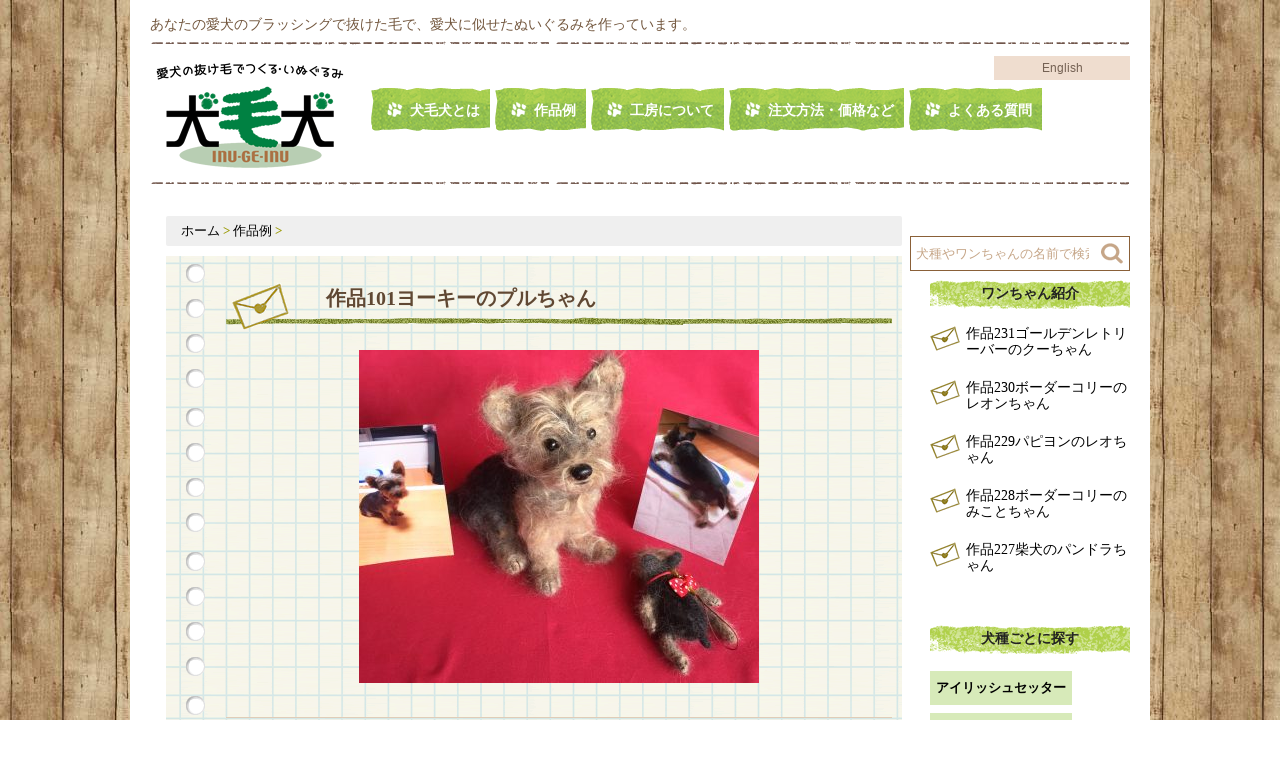

--- FILE ---
content_type: text/html; charset=UTF-8
request_url: https://inugeinu.com/archives/1453
body_size: 11791
content:
<!DOCTYPE html>
<!--[if lt IE 7]> <html class="ie6" lang="ja"> <![endif]-->
<!--[if IE 7]> <html class="i7" lang="ja"> <![endif]-->
<!--[if IE 8]> <html class="ie" lang="ja"> <![endif]-->
<!--[if gt IE 8]><!--> <html lang="ja"> <!--<![endif]-->
<head>
<meta charset="UTF-8" />
<meta name="viewport" content="width=device-width,initial-scale=1.0,user-scalable=yes"><!--//拡大可能設定//-->
<meta name="format-detection" content="telephone=no" /><!--//電話番号自動リンク機能オフ//-->
<meta name="google-site-verification" content="SBZ_cO2ulvJKtwHNIBEQGqJBhCCUI48M5tLkUFSg2m0" />
<!--//タイトル表示//-->
<title>
作品101ヨーキーのプルちゃん | 工房・犬毛犬</title>
<!--//タイトル表示ここまで//-->

<link rel="alternate" type="application/rss+xml" title="工房・犬毛犬 RSS Feed" href="https://inugeinu.com/feed" />
<link rel="pingback" href="https://inugeinu.com/sys/xmlrpc.php" />
<!--// CSS //-->
<link rel="stylesheet" href="https://inugeinu.com/sys/wp-content/themes/inugeinu/style.css" type="text/css" media="all" />
<!--// CSSここまで //-->
<!--// IEのHTML5対応 //-->
<!--[if lt IE 9]>
<script src="https://css3-mediaqueries-js.googlecode.com/svn/trunk/css3-mediaqueries.js"></script>
<script src="https://inugeinu.com/sys/wp-content/themes/inugeinu/js/html5shiv.js"></script>
<script src="https://inugeinu.com/sys/wp-content/themes/inugeinu/js/flexibility.js"></script>
<![endif]-->
<!--// IEのHTML5対応ここまで //-->
<meta name='robots' content='max-image-preview:large' />
	<style>img:is([sizes="auto" i], [sizes^="auto," i]) { contain-intrinsic-size: 3000px 1500px }</style>
	<link rel='dns-prefetch' href='//ajax.googleapis.com' />
<script type="text/javascript">
/* <![CDATA[ */
window._wpemojiSettings = {"baseUrl":"https:\/\/s.w.org\/images\/core\/emoji\/16.0.1\/72x72\/","ext":".png","svgUrl":"https:\/\/s.w.org\/images\/core\/emoji\/16.0.1\/svg\/","svgExt":".svg","source":{"concatemoji":"https:\/\/inugeinu.com\/sys\/wp-includes\/js\/wp-emoji-release.min.js?ver=6.8.3"}};
/*! This file is auto-generated */
!function(s,n){var o,i,e;function c(e){try{var t={supportTests:e,timestamp:(new Date).valueOf()};sessionStorage.setItem(o,JSON.stringify(t))}catch(e){}}function p(e,t,n){e.clearRect(0,0,e.canvas.width,e.canvas.height),e.fillText(t,0,0);var t=new Uint32Array(e.getImageData(0,0,e.canvas.width,e.canvas.height).data),a=(e.clearRect(0,0,e.canvas.width,e.canvas.height),e.fillText(n,0,0),new Uint32Array(e.getImageData(0,0,e.canvas.width,e.canvas.height).data));return t.every(function(e,t){return e===a[t]})}function u(e,t){e.clearRect(0,0,e.canvas.width,e.canvas.height),e.fillText(t,0,0);for(var n=e.getImageData(16,16,1,1),a=0;a<n.data.length;a++)if(0!==n.data[a])return!1;return!0}function f(e,t,n,a){switch(t){case"flag":return n(e,"\ud83c\udff3\ufe0f\u200d\u26a7\ufe0f","\ud83c\udff3\ufe0f\u200b\u26a7\ufe0f")?!1:!n(e,"\ud83c\udde8\ud83c\uddf6","\ud83c\udde8\u200b\ud83c\uddf6")&&!n(e,"\ud83c\udff4\udb40\udc67\udb40\udc62\udb40\udc65\udb40\udc6e\udb40\udc67\udb40\udc7f","\ud83c\udff4\u200b\udb40\udc67\u200b\udb40\udc62\u200b\udb40\udc65\u200b\udb40\udc6e\u200b\udb40\udc67\u200b\udb40\udc7f");case"emoji":return!a(e,"\ud83e\udedf")}return!1}function g(e,t,n,a){var r="undefined"!=typeof WorkerGlobalScope&&self instanceof WorkerGlobalScope?new OffscreenCanvas(300,150):s.createElement("canvas"),o=r.getContext("2d",{willReadFrequently:!0}),i=(o.textBaseline="top",o.font="600 32px Arial",{});return e.forEach(function(e){i[e]=t(o,e,n,a)}),i}function t(e){var t=s.createElement("script");t.src=e,t.defer=!0,s.head.appendChild(t)}"undefined"!=typeof Promise&&(o="wpEmojiSettingsSupports",i=["flag","emoji"],n.supports={everything:!0,everythingExceptFlag:!0},e=new Promise(function(e){s.addEventListener("DOMContentLoaded",e,{once:!0})}),new Promise(function(t){var n=function(){try{var e=JSON.parse(sessionStorage.getItem(o));if("object"==typeof e&&"number"==typeof e.timestamp&&(new Date).valueOf()<e.timestamp+604800&&"object"==typeof e.supportTests)return e.supportTests}catch(e){}return null}();if(!n){if("undefined"!=typeof Worker&&"undefined"!=typeof OffscreenCanvas&&"undefined"!=typeof URL&&URL.createObjectURL&&"undefined"!=typeof Blob)try{var e="postMessage("+g.toString()+"("+[JSON.stringify(i),f.toString(),p.toString(),u.toString()].join(",")+"));",a=new Blob([e],{type:"text/javascript"}),r=new Worker(URL.createObjectURL(a),{name:"wpTestEmojiSupports"});return void(r.onmessage=function(e){c(n=e.data),r.terminate(),t(n)})}catch(e){}c(n=g(i,f,p,u))}t(n)}).then(function(e){for(var t in e)n.supports[t]=e[t],n.supports.everything=n.supports.everything&&n.supports[t],"flag"!==t&&(n.supports.everythingExceptFlag=n.supports.everythingExceptFlag&&n.supports[t]);n.supports.everythingExceptFlag=n.supports.everythingExceptFlag&&!n.supports.flag,n.DOMReady=!1,n.readyCallback=function(){n.DOMReady=!0}}).then(function(){return e}).then(function(){var e;n.supports.everything||(n.readyCallback(),(e=n.source||{}).concatemoji?t(e.concatemoji):e.wpemoji&&e.twemoji&&(t(e.twemoji),t(e.wpemoji)))}))}((window,document),window._wpemojiSettings);
/* ]]> */
</script>
<style id='wp-emoji-styles-inline-css' type='text/css'>

	img.wp-smiley, img.emoji {
		display: inline !important;
		border: none !important;
		box-shadow: none !important;
		height: 1em !important;
		width: 1em !important;
		margin: 0 0.07em !important;
		vertical-align: -0.1em !important;
		background: none !important;
		padding: 0 !important;
	}
</style>
<link rel='stylesheet' id='wp-block-library-css' href='https://inugeinu.com/sys/wp-includes/css/dist/block-library/style.min.css?ver=6.8.3' type='text/css' media='all' />
<style id='classic-theme-styles-inline-css' type='text/css'>
/*! This file is auto-generated */
.wp-block-button__link{color:#fff;background-color:#32373c;border-radius:9999px;box-shadow:none;text-decoration:none;padding:calc(.667em + 2px) calc(1.333em + 2px);font-size:1.125em}.wp-block-file__button{background:#32373c;color:#fff;text-decoration:none}
</style>
<style id='global-styles-inline-css' type='text/css'>
:root{--wp--preset--aspect-ratio--square: 1;--wp--preset--aspect-ratio--4-3: 4/3;--wp--preset--aspect-ratio--3-4: 3/4;--wp--preset--aspect-ratio--3-2: 3/2;--wp--preset--aspect-ratio--2-3: 2/3;--wp--preset--aspect-ratio--16-9: 16/9;--wp--preset--aspect-ratio--9-16: 9/16;--wp--preset--color--black: #000000;--wp--preset--color--cyan-bluish-gray: #abb8c3;--wp--preset--color--white: #ffffff;--wp--preset--color--pale-pink: #f78da7;--wp--preset--color--vivid-red: #cf2e2e;--wp--preset--color--luminous-vivid-orange: #ff6900;--wp--preset--color--luminous-vivid-amber: #fcb900;--wp--preset--color--light-green-cyan: #7bdcb5;--wp--preset--color--vivid-green-cyan: #00d084;--wp--preset--color--pale-cyan-blue: #8ed1fc;--wp--preset--color--vivid-cyan-blue: #0693e3;--wp--preset--color--vivid-purple: #9b51e0;--wp--preset--gradient--vivid-cyan-blue-to-vivid-purple: linear-gradient(135deg,rgba(6,147,227,1) 0%,rgb(155,81,224) 100%);--wp--preset--gradient--light-green-cyan-to-vivid-green-cyan: linear-gradient(135deg,rgb(122,220,180) 0%,rgb(0,208,130) 100%);--wp--preset--gradient--luminous-vivid-amber-to-luminous-vivid-orange: linear-gradient(135deg,rgba(252,185,0,1) 0%,rgba(255,105,0,1) 100%);--wp--preset--gradient--luminous-vivid-orange-to-vivid-red: linear-gradient(135deg,rgba(255,105,0,1) 0%,rgb(207,46,46) 100%);--wp--preset--gradient--very-light-gray-to-cyan-bluish-gray: linear-gradient(135deg,rgb(238,238,238) 0%,rgb(169,184,195) 100%);--wp--preset--gradient--cool-to-warm-spectrum: linear-gradient(135deg,rgb(74,234,220) 0%,rgb(151,120,209) 20%,rgb(207,42,186) 40%,rgb(238,44,130) 60%,rgb(251,105,98) 80%,rgb(254,248,76) 100%);--wp--preset--gradient--blush-light-purple: linear-gradient(135deg,rgb(255,206,236) 0%,rgb(152,150,240) 100%);--wp--preset--gradient--blush-bordeaux: linear-gradient(135deg,rgb(254,205,165) 0%,rgb(254,45,45) 50%,rgb(107,0,62) 100%);--wp--preset--gradient--luminous-dusk: linear-gradient(135deg,rgb(255,203,112) 0%,rgb(199,81,192) 50%,rgb(65,88,208) 100%);--wp--preset--gradient--pale-ocean: linear-gradient(135deg,rgb(255,245,203) 0%,rgb(182,227,212) 50%,rgb(51,167,181) 100%);--wp--preset--gradient--electric-grass: linear-gradient(135deg,rgb(202,248,128) 0%,rgb(113,206,126) 100%);--wp--preset--gradient--midnight: linear-gradient(135deg,rgb(2,3,129) 0%,rgb(40,116,252) 100%);--wp--preset--font-size--small: 13px;--wp--preset--font-size--medium: 20px;--wp--preset--font-size--large: 36px;--wp--preset--font-size--x-large: 42px;--wp--preset--spacing--20: 0.44rem;--wp--preset--spacing--30: 0.67rem;--wp--preset--spacing--40: 1rem;--wp--preset--spacing--50: 1.5rem;--wp--preset--spacing--60: 2.25rem;--wp--preset--spacing--70: 3.38rem;--wp--preset--spacing--80: 5.06rem;--wp--preset--shadow--natural: 6px 6px 9px rgba(0, 0, 0, 0.2);--wp--preset--shadow--deep: 12px 12px 50px rgba(0, 0, 0, 0.4);--wp--preset--shadow--sharp: 6px 6px 0px rgba(0, 0, 0, 0.2);--wp--preset--shadow--outlined: 6px 6px 0px -3px rgba(255, 255, 255, 1), 6px 6px rgba(0, 0, 0, 1);--wp--preset--shadow--crisp: 6px 6px 0px rgba(0, 0, 0, 1);}:where(.is-layout-flex){gap: 0.5em;}:where(.is-layout-grid){gap: 0.5em;}body .is-layout-flex{display: flex;}.is-layout-flex{flex-wrap: wrap;align-items: center;}.is-layout-flex > :is(*, div){margin: 0;}body .is-layout-grid{display: grid;}.is-layout-grid > :is(*, div){margin: 0;}:where(.wp-block-columns.is-layout-flex){gap: 2em;}:where(.wp-block-columns.is-layout-grid){gap: 2em;}:where(.wp-block-post-template.is-layout-flex){gap: 1.25em;}:where(.wp-block-post-template.is-layout-grid){gap: 1.25em;}.has-black-color{color: var(--wp--preset--color--black) !important;}.has-cyan-bluish-gray-color{color: var(--wp--preset--color--cyan-bluish-gray) !important;}.has-white-color{color: var(--wp--preset--color--white) !important;}.has-pale-pink-color{color: var(--wp--preset--color--pale-pink) !important;}.has-vivid-red-color{color: var(--wp--preset--color--vivid-red) !important;}.has-luminous-vivid-orange-color{color: var(--wp--preset--color--luminous-vivid-orange) !important;}.has-luminous-vivid-amber-color{color: var(--wp--preset--color--luminous-vivid-amber) !important;}.has-light-green-cyan-color{color: var(--wp--preset--color--light-green-cyan) !important;}.has-vivid-green-cyan-color{color: var(--wp--preset--color--vivid-green-cyan) !important;}.has-pale-cyan-blue-color{color: var(--wp--preset--color--pale-cyan-blue) !important;}.has-vivid-cyan-blue-color{color: var(--wp--preset--color--vivid-cyan-blue) !important;}.has-vivid-purple-color{color: var(--wp--preset--color--vivid-purple) !important;}.has-black-background-color{background-color: var(--wp--preset--color--black) !important;}.has-cyan-bluish-gray-background-color{background-color: var(--wp--preset--color--cyan-bluish-gray) !important;}.has-white-background-color{background-color: var(--wp--preset--color--white) !important;}.has-pale-pink-background-color{background-color: var(--wp--preset--color--pale-pink) !important;}.has-vivid-red-background-color{background-color: var(--wp--preset--color--vivid-red) !important;}.has-luminous-vivid-orange-background-color{background-color: var(--wp--preset--color--luminous-vivid-orange) !important;}.has-luminous-vivid-amber-background-color{background-color: var(--wp--preset--color--luminous-vivid-amber) !important;}.has-light-green-cyan-background-color{background-color: var(--wp--preset--color--light-green-cyan) !important;}.has-vivid-green-cyan-background-color{background-color: var(--wp--preset--color--vivid-green-cyan) !important;}.has-pale-cyan-blue-background-color{background-color: var(--wp--preset--color--pale-cyan-blue) !important;}.has-vivid-cyan-blue-background-color{background-color: var(--wp--preset--color--vivid-cyan-blue) !important;}.has-vivid-purple-background-color{background-color: var(--wp--preset--color--vivid-purple) !important;}.has-black-border-color{border-color: var(--wp--preset--color--black) !important;}.has-cyan-bluish-gray-border-color{border-color: var(--wp--preset--color--cyan-bluish-gray) !important;}.has-white-border-color{border-color: var(--wp--preset--color--white) !important;}.has-pale-pink-border-color{border-color: var(--wp--preset--color--pale-pink) !important;}.has-vivid-red-border-color{border-color: var(--wp--preset--color--vivid-red) !important;}.has-luminous-vivid-orange-border-color{border-color: var(--wp--preset--color--luminous-vivid-orange) !important;}.has-luminous-vivid-amber-border-color{border-color: var(--wp--preset--color--luminous-vivid-amber) !important;}.has-light-green-cyan-border-color{border-color: var(--wp--preset--color--light-green-cyan) !important;}.has-vivid-green-cyan-border-color{border-color: var(--wp--preset--color--vivid-green-cyan) !important;}.has-pale-cyan-blue-border-color{border-color: var(--wp--preset--color--pale-cyan-blue) !important;}.has-vivid-cyan-blue-border-color{border-color: var(--wp--preset--color--vivid-cyan-blue) !important;}.has-vivid-purple-border-color{border-color: var(--wp--preset--color--vivid-purple) !important;}.has-vivid-cyan-blue-to-vivid-purple-gradient-background{background: var(--wp--preset--gradient--vivid-cyan-blue-to-vivid-purple) !important;}.has-light-green-cyan-to-vivid-green-cyan-gradient-background{background: var(--wp--preset--gradient--light-green-cyan-to-vivid-green-cyan) !important;}.has-luminous-vivid-amber-to-luminous-vivid-orange-gradient-background{background: var(--wp--preset--gradient--luminous-vivid-amber-to-luminous-vivid-orange) !important;}.has-luminous-vivid-orange-to-vivid-red-gradient-background{background: var(--wp--preset--gradient--luminous-vivid-orange-to-vivid-red) !important;}.has-very-light-gray-to-cyan-bluish-gray-gradient-background{background: var(--wp--preset--gradient--very-light-gray-to-cyan-bluish-gray) !important;}.has-cool-to-warm-spectrum-gradient-background{background: var(--wp--preset--gradient--cool-to-warm-spectrum) !important;}.has-blush-light-purple-gradient-background{background: var(--wp--preset--gradient--blush-light-purple) !important;}.has-blush-bordeaux-gradient-background{background: var(--wp--preset--gradient--blush-bordeaux) !important;}.has-luminous-dusk-gradient-background{background: var(--wp--preset--gradient--luminous-dusk) !important;}.has-pale-ocean-gradient-background{background: var(--wp--preset--gradient--pale-ocean) !important;}.has-electric-grass-gradient-background{background: var(--wp--preset--gradient--electric-grass) !important;}.has-midnight-gradient-background{background: var(--wp--preset--gradient--midnight) !important;}.has-small-font-size{font-size: var(--wp--preset--font-size--small) !important;}.has-medium-font-size{font-size: var(--wp--preset--font-size--medium) !important;}.has-large-font-size{font-size: var(--wp--preset--font-size--large) !important;}.has-x-large-font-size{font-size: var(--wp--preset--font-size--x-large) !important;}
:where(.wp-block-post-template.is-layout-flex){gap: 1.25em;}:where(.wp-block-post-template.is-layout-grid){gap: 1.25em;}
:where(.wp-block-columns.is-layout-flex){gap: 2em;}:where(.wp-block-columns.is-layout-grid){gap: 2em;}
:root :where(.wp-block-pullquote){font-size: 1.5em;line-height: 1.6;}
</style>
<script type="text/javascript" src="https://ajax.googleapis.com/ajax/libs/jquery/1.11.1/jquery.min.js?ver=6.8.3" id="jquery-js"></script>
<link rel="https://api.w.org/" href="https://inugeinu.com/wp-json/" /><link rel="alternate" title="JSON" type="application/json" href="https://inugeinu.com/wp-json/wp/v2/posts/1453" /><link rel="canonical" href="https://inugeinu.com/archives/1453" />
<link rel='shortlink' href='https://inugeinu.com/?p=1453' />
<link rel="alternate" title="oEmbed (JSON)" type="application/json+oembed" href="https://inugeinu.com/wp-json/oembed/1.0/embed?url=https%3A%2F%2Finugeinu.com%2Farchives%2F1453" />
<link rel="alternate" title="oEmbed (XML)" type="text/xml+oembed" href="https://inugeinu.com/wp-json/oembed/1.0/embed?url=https%3A%2F%2Finugeinu.com%2Farchives%2F1453&#038;format=xml" />
<script src="https://ajaxzip3.github.io/ajaxzip3.js" charset="UTF-8"></script>
	<script type="text/javascript">
	jQuery(function($){
	$("#zip").attr('onKeyUp', 'AjaxZip3.zip2addr(this,\'\',\'address\',\'address\');');
})</script><link rel="icon" href="https://inugeinu.com/sys/wp-content/uploads/cropped-ke-32x32.png" sizes="32x32" />
<link rel="icon" href="https://inugeinu.com/sys/wp-content/uploads/cropped-ke-192x192.png" sizes="192x192" />
<link rel="apple-touch-icon" href="https://inugeinu.com/sys/wp-content/uploads/cropped-ke-180x180.png" />
<meta name="msapplication-TileImage" content="https://inugeinu.com/sys/wp-content/uploads/cropped-ke-270x270.png" />
<!--// Google Analytics //-->
<!-- Global Site Tag (gtag.js) - Google Analytics -->
<script async src="https://www.googletagmanager.com/gtag/js?id=UA-107081100-1"></script>
<script>
  window.dataLayer = window.dataLayer || [];
  function gtag(){dataLayer.push(arguments)};
  gtag('js', new Date());

  gtag('config', 'UA-107081100-1');
</script>



<!-- Google tag (gtag.js) GA-4 -->
<script async src="https://www.googletagmanager.com/gtag/js?id=G-VDP82P6V18"></script>
<script>
  window.dataLayer = window.dataLayer || [];
  function gtag(){dataLayer.push(arguments);}
  gtag('js', new Date());

  gtag('config', 'G-VDP82P6V18');
</script>



<!--// Google Analyticsここまで //-->
</head>

<body class="wp-singular post-template-default single single-post postid-1453 single-format-standard wp-theme-inugeinu">


<!--// アコーディオンメニュー //-->
<nav id="s-navi" class=" clearfix">
<dl class="acordion">
<dt class="trigger">
<span class="op"><i class="fa fa-sitemap" aria-hidden="true"></i>メニュー</span>
</dt>
<dd class="acordion_tree">
<ul>
<div class="menu-gnav-container"><ul id="menu-gnav" class="menu"><li id="menu-item-899" class="menu-item menu-item-type-post_type menu-item-object-page menu-item-899"><a href="https://inugeinu.com/inugeinu">犬毛犬とは</a></li>
<li id="menu-item-1182" class="menu-item menu-item-type-taxonomy menu-item-object-category current-post-ancestor current-menu-parent current-post-parent menu-item-1182"><a href="https://inugeinu.com/archives/category/sakuhin">作品例</a></li>
<li id="menu-item-900" class="menu-item menu-item-type-post_type menu-item-object-page menu-item-900"><a href="https://inugeinu.com/aboutus">工房について</a></li>
<li id="menu-item-901" class="menu-item menu-item-type-post_type menu-item-object-page menu-item-901"><a href="https://inugeinu.com/howto">注文方法・価格など</a></li>
<li id="menu-item-902" class="menu-item menu-item-type-post_type menu-item-object-page menu-item-902"><a href="https://inugeinu.com/faq">よくある質問</a></li>
</ul></div>
</ul>
<div class="clear"></div>
</dd>
</dl>
</nav>
<!--// アコーディオンメニュー //-->

<div id="wrapper">

<!--// CROWN・キャッチを入れる //-->
<div id="crown_outer" class="clearfix">
<div id="crown" class="clearfix">
<div class="inner clearfix">
<h1 class="description">あなたの愛犬のブラッシングで抜けた毛で、愛犬に似せたぬいぐるみを作っています。</h1 >
</div>
</div>
</div>
<!--// CROWN・キャッチを入れる //-->


<div id="header_outer" class="clearfix">
<header class="clearfix">
<div id="autograph">
<div class="inner clearfix">
<!--// 左側ロゴ //-->
<div id="sitename">
<div><a href="https://inugeinu.com/"><img src="https://inugeinu.com/sys/wp-content/themes/inugeinu/images/logo.png" alt="工房・犬毛犬" /></a></div>

</div>
<!--//左側ロゴここまで//-->
<!--// 右側 //-->
<div id="signature" class="clearfix">
<div id="en-site"><a href="https://inugeinu.com/english/">English</a></div>
<!--//gnav//-->
<nav id="gnav" class="sub_page clearfix">
<div class="menu-gnav-container"><ul id="menu-gnav-1" class="menu"><li class="menu-item menu-item-type-post_type menu-item-object-page menu-item-899"><a href="https://inugeinu.com/inugeinu">犬毛犬とは</a></li>
<li class="menu-item menu-item-type-taxonomy menu-item-object-category current-post-ancestor current-menu-parent current-post-parent menu-item-1182"><a href="https://inugeinu.com/archives/category/sakuhin">作品例</a></li>
<li class="menu-item menu-item-type-post_type menu-item-object-page menu-item-900"><a href="https://inugeinu.com/aboutus">工房について</a></li>
<li class="menu-item menu-item-type-post_type menu-item-object-page menu-item-901"><a href="https://inugeinu.com/howto">注文方法・価格など</a></li>
<li class="menu-item menu-item-type-post_type menu-item-object-page menu-item-902"><a href="https://inugeinu.com/faq">よくある質問</a></li>
</ul></div></nav>
<!--//gnav//-->
</div>
<!--// 右側 //-->
</div>
<!--//inner//-->
</div>
<!--//autograph//-->
</header>
</div>
<!--//header_outer//-->

<!--//トップページのみ表示//-->
<!--//トップページのみ表示//-->



<!--//モバイルメニュー//-->
<div class="inner">
<div id="mnav_outer" class="clearfix">
<nav id="mnav" class="clearfix">
<div class="menu-gnav-container"><ul id="menu-gnav-2" class="menu"><li class="menu-item menu-item-type-post_type menu-item-object-page menu-item-899"><a href="https://inugeinu.com/inugeinu">犬毛犬とは</a></li>
<li class="menu-item menu-item-type-taxonomy menu-item-object-category current-post-ancestor current-menu-parent current-post-parent menu-item-1182"><a href="https://inugeinu.com/archives/category/sakuhin">作品例</a></li>
<li class="menu-item menu-item-type-post_type menu-item-object-page menu-item-900"><a href="https://inugeinu.com/aboutus">工房について</a></li>
<li class="menu-item menu-item-type-post_type menu-item-object-page menu-item-901"><a href="https://inugeinu.com/howto">注文方法・価格など</a></li>
<li class="menu-item menu-item-type-post_type menu-item-object-page menu-item-902"><a href="https://inugeinu.com/faq">よくある質問</a></li>
</ul></div></nav>
</div>
</div>
<!--//モバイルメニュー//-->

<!--//モバイル検索//-->
<div class="inner">
<div id="allsearch">
<form method="get" id="searchform" action="https://inugeinu.com/">
<label class="hidden" for="s">
</label>
<input type="text" value=""  name="s" id="s" placeholder="犬種などで検索" />
<input type="image" src="https://inugeinu.com/sys/wp-content/themes/inugeinu/images/search.png" alt="検索" id="searchsubmit"  value="Search" />
</form>
</div>
</div>
<!--//モバイル検索//-->


<div id="container_outer" class="clearfix">
<div id="container" class="clearfix">
<div id="content">
<div class="inner">
<main>
<article>
<div class="post"> 
<!--//ぱんくず //-->
<div id="breadcrumb">
<div itemscope itemtype="https://data-vocabulary.org/Breadcrumb"> <a href="https://inugeinu.com" itemprop="url"> <span itemprop="title">ホーム</span> </a> &gt; </div>
<div itemscope itemtype="https://data-vocabulary.org/Breadcrumb"> <a href="https://inugeinu.com/archives/category/sakuhin" itemprop="url"> <span itemprop="title">作品例</span> </a> &gt; </div>
</div>
<!--// ぱんくずここまで //-->
<section> 
<h1 class="entry-title">作品101ヨーキーのプルちゃん</h1>

<div class="entry-content clearfix">
<p><a href="https://inugeinu.com/sys/wp-content/uploads/93bbe8e7f5dac6330e6dc90a2ea83e85.jpg"><img fetchpriority="high" decoding="async" class="size-medium wp-image-1454 aligncenter" src="https://inugeinu.com/sys/wp-content/uploads/93bbe8e7f5dac6330e6dc90a2ea83e85-400x333.jpg" alt="" width="400" height="333" /></a></p>
</div>

<!--//投稿日・カテゴリ・タグ・投稿者//-->
<div class="blog_info">
<span class="kdate"><i class="fa fa-calendar"></i>&nbsp;<time class="entry-date" datetime="2018-07-25T14:49:43+09:00">2018/07/25</time>&nbsp;</span>　
<i class="fa fa-archive" aria-hidden="true"></i>&nbsp;<a href="https://inugeinu.com/archives/category/sakuhin" rel="category tag">作品例</a>　
<i class="fa fa-tags" aria-hidden="true"></i>&nbsp;<a href="https://inugeinu.com/archives/tag/%e3%83%a8%e3%83%bc%e3%82%af%e3%82%b7%e3%83%a3%e3%83%bc%e3%83%86%e3%83%aa%e3%82%a2" rel="tag">ヨークシャーテリア</a><span class="no_display"><i class="fa fa-user"></i>&nbsp;inugeinu</span>
</div>
<!--//投稿日・カテゴリ・タグ・投稿者//-->
</section>
<!--//ループ終了//-->

<!--// コメント //-->
<!--// コメント //-->

<!--//ページナビ//-->
<div class="p-navi clearfix">
<p>
<a href="https://inugeinu.com/archives/1449"><i class="fa fa-arrow-circle-left" aria-hidden="true"></i>&nbsp;
作品100ゴールデンレトリバーのレイちゃん</a>
</p>
<p>
<a href="https://inugeinu.com/archives/1458"><i class="fa fa-arrow-circle-right" aria-hidden="true"></i>
作品102コーギーのコジロウちゃん&nbsp;</a>
</p>
</div>
<!--//ページナビ//-->


<!--// Google Adsense //-->
<!--// Google Adsense //-->

<!--//関連記事//-->
<div id="related">
<h4><i class="fa fa-refresh" aria-hidden="true"></i>&nbsp;ほかのワンちゃんを見る</h4>

<dl class="clearfix">

<dt>
<a href="https://inugeinu.com/archives/2017">
<img width="100" height="100" src="https://inugeinu.com/sys/wp-content/uploads/image_50394369-1-100x100.jpg" class="attachment-thumb100 size-thumb100 wp-post-image" alt="" decoding="async" loading="lazy" /></a>
</dt>

<dd>
<h5><a href="https://inugeinu.com/archives/2017">作品174柴犬のゆきなちゃん</a></h5>
<div class="entry-content">
<p>&nbsp; &#x1f4e7; &#x1f4e7;本日届きました。 両方ともとてもかわいく、淡い茶<a href="https://inugeinu.com/archives/2017">　＞続きを読む</a></p>
</div>
</dd>

</dl>


<dl class="clearfix">

<dt>
<a href="https://inugeinu.com/archives/61">
<img width="100" height="100" src="https://inugeinu.com/sys/wp-content/uploads/ko-1-100x100.jpg" class="attachment-thumb100 size-thumb100 wp-post-image" alt="" decoding="async" loading="lazy" /></a>
</dt>

<dd>
<h5><a href="https://inugeinu.com/archives/61">作品42トイプードルのころんちゃん</a></h5>
<div class="entry-content">
<p> 先日はありがとうございました。 今日で我が家からころんがいなくなって1年が経ちました。 この1年、<a href="https://inugeinu.com/archives/61">　＞続きを読む</a></p>
</div>
</dd>

</dl>


<dl class="clearfix">

<dt>
<a href="https://inugeinu.com/archives/64">
<img width="100" height="100" src="https://inugeinu.com/sys/wp-content/uploads/hikari1-1-100x100.jpg" class="attachment-thumb100 size-thumb100 wp-post-image" alt="" decoding="async" loading="lazy" /></a>
</dt>

<dd>
<h5><a href="https://inugeinu.com/archives/64">作品45ゴールデン・レトリバーのひかりちゃん</a></h5>
<div class="entry-content">
<p>   先日、無事ひかりを受け取りました。 ひかりの毛も簡単に付けられました。 どこにひかりの毛がある<a href="https://inugeinu.com/archives/64">　＞続きを読む</a></p>
</div>
</dd>

</dl>


<dl class="clearfix">

<dt>
<a href="https://inugeinu.com/archives/1580">
<img width="100" height="100" src="https://inugeinu.com/sys/wp-content/uploads/leo2-100x100.jpg" class="attachment-thumb100 size-thumb100 wp-post-image" alt="" decoding="async" loading="lazy" /></a>
</dt>

<dd>
<h5><a href="https://inugeinu.com/archives/1580">作品119ロングコートチワワブラックタンのレオちゃん</a></h5>
<div class="entry-content">
<p>本日受け取りました！ありがとうございました！ 2年前注文した時は、届く頃亡くなっていたらどうしよう、<a href="https://inugeinu.com/archives/1580">　＞続きを読む</a></p>
</div>
</dd>

</dl>


<dl class="clearfix">

<dt>
<a href="https://inugeinu.com/archives/2037">
<img width="100" height="100" src="https://inugeinu.com/sys/wp-content/uploads/momo-2-1-100x100.jpg" class="attachment-thumb100 size-thumb100 wp-post-image" alt="" decoding="async" loading="lazy" /></a>
</dt>

<dd>
<h5><a href="https://inugeinu.com/archives/2037">作品176柴犬のももちゃん</a></h5>
<div class="entry-content">
<p>&#x1f4e7;こんばんは。先程、愛犬「もも」が帰ってきました。 優しい仕上がりで感動しました。涙<a href="https://inugeinu.com/archives/2037">　＞続きを読む</a></p>
</div>
</dd>

</dl>


<dl class="clearfix">

<dt>
<a href="https://inugeinu.com/archives/38">
<img width="100" height="100" src="https://inugeinu.com/sys/wp-content/uploads/levai2-1-100x100.jpg" class="attachment-thumb100 size-thumb100 wp-post-image" alt="" decoding="async" loading="lazy" /></a>
</dt>

<dd>
<h5><a href="https://inugeinu.com/archives/38">作品19ゴールデン・レトリーバーのリーヴァイちゃん</a></h5>
<div class="entry-content">
<p> 思ったより早く作って頂き有り難うございました。以前、大きいサイズを薦めて頂いた理由がわかりました。<a href="https://inugeinu.com/archives/38">　＞続きを読む</a></p>
</div>
</dd>

</dl>


<dl class="clearfix">

<dt>
<a href="https://inugeinu.com/archives/2175">
<img width="100" height="100" src="https://inugeinu.com/sys/wp-content/uploads/IMG_2573-100x100.jpg" class="attachment-thumb100 size-thumb100 wp-post-image" alt="" decoding="async" loading="lazy" /></a>
</dt>

<dd>
<h5><a href="https://inugeinu.com/archives/2175">作品199ポメラニアンのルイちゃん</a></h5>
<div class="entry-content">
<p>お世話になります。 先ほど受け取りました。   体のふわふわ加減と色がルイさんにそっくりです！ お待<a href="https://inugeinu.com/archives/2175">　＞続きを読む</a></p>
</div>
</dd>

</dl>


<dl class="clearfix">

<dt>
<a href="https://inugeinu.com/archives/45">
<img width="100" height="100" src="https://inugeinu.com/sys/wp-content/uploads/you-1-100x100.jpg" class="attachment-thumb100 size-thumb100 wp-post-image" alt="" decoding="async" loading="lazy" /></a>
</dt>

<dd>
<h5><a href="https://inugeinu.com/archives/45">作品26ミックス犬のゆうちゃん</a></h5>
<div class="entry-content">
<p>　　　　　　　　　　　　　　　　　　　　　　　　　　　　　　　　　　　　　　　　　　　　　　　　　　<a href="https://inugeinu.com/archives/45">　＞続きを読む</a></p>
</div>
</dd>

</dl>


<dl class="clearfix">

<dt>
<a href="https://inugeinu.com/archives/1325">
<img width="100" height="100" src="https://inugeinu.com/sys/wp-content/uploads/willy-100x100.jpeg" class="attachment-thumb100 size-thumb100 wp-post-image" alt="" decoding="async" loading="lazy" /></a>
</dt>

<dd>
<h5><a href="https://inugeinu.com/archives/1325">作品86シェルティのウィリーちゃん</a></h5>
<div class="entry-content">
<p>先日はウィリーのぬいぐるみを本当にありがとうございました。改めて御礼申し上げます。 家族にとってかけ<a href="https://inugeinu.com/archives/1325">　＞続きを読む</a></p>
</div>
</dd>

</dl>


<dl class="clearfix">

<dt>
<a href="https://inugeinu.com/archives/2005">
<img width="100" height="100" src="https://inugeinu.com/sys/wp-content/uploads/mugi-100x100.jpg" class="attachment-thumb100 size-thumb100 wp-post-image" alt="" decoding="async" loading="lazy" /></a>
</dt>

<dd>
<h5><a href="https://inugeinu.com/archives/2005">作品172柴犬のむぎちゃん</a></h5>
<div class="entry-content">
<p>&#x1f4e7;そっくりな弟が出来ました。ありがとうございました。 &nbsp;</p>
</div>
</dd>

</dl>

</div>
<!--//関連記事//-->

</div><!--/post--> 
</article>
</main>
</div><!--// /#Inner //-->
</div><!--//#content //-->
<aside>

<div class="inner">
<div id="search-2" class="widgetbox"><div id="search">
<form method="get" id="searchform" action="https://inugeinu.com/">
<label class="hidden" for="s">
</label>
<input type="text" value=""  name="s" id="s" placeholder="犬種やワンちゃんの名前で検索" />
<input type="image" src="https://inugeinu.com/sys/wp-content/themes/inugeinu/images/search.png" alt="検索" id="searchsubmit"  value="Search" />
</form>
</div>
<!--// /stinger //--> 
</div>
		<div id="recent-posts-2" class="widgetbox">
		<h3>ワンちゃん紹介</h3>
		<ul>
											<li>
					<a href="https://inugeinu.com/archives/2349">作品231ゴールデンレトリーバーのクーちゃん</a>
									</li>
											<li>
					<a href="https://inugeinu.com/archives/2346">作品230ボーダーコリーのレオンちゃん</a>
									</li>
											<li>
					<a href="https://inugeinu.com/archives/2335">作品229パピヨンのレオちゃん</a>
									</li>
											<li>
					<a href="https://inugeinu.com/archives/2332">作品228ボーダーコリーのみことちゃん</a>
									</li>
											<li>
					<a href="https://inugeinu.com/archives/2328">作品227柴犬のパンドラちゃん</a>
									</li>
					</ul>

		</div><div id="tag_cloud-2" class="widgetbox"><h3>犬種ごとに探す</h3><div class="tagcloud"><a href="https://inugeinu.com/archives/tag/%e3%82%a2%e3%82%a4%e3%83%aa%e3%83%83%e3%82%b7%e3%83%a5%e3%82%bb%e3%83%83%e3%82%bf%e3%83%bc" class="tag-cloud-link tag-link-25 tag-link-position-1" style="font-size: 9.9090909090909pt;" aria-label="アイリッシュセッター (2個の項目)">アイリッシュセッター</a>
<a href="https://inugeinu.com/archives/tag/%e3%82%a2%e3%83%a1%e3%83%aa%e3%82%ab%e3%83%b3%e3%82%a8%e3%82%b9%e3%82%ad%e3%83%a2%e3%83%bc" class="tag-cloud-link tag-link-31 tag-link-position-2" style="font-size: 8pt;" aria-label="アメリカンエスキモー (1個の項目)">アメリカンエスキモー</a>
<a href="https://inugeinu.com/archives/tag/%e3%82%a2%e3%83%a1%e3%83%aa%e3%82%ab%e3%83%b3%e3%83%bb%e3%82%b3%e3%83%83%e3%82%ab%e3%83%bc%e3%83%bb%e3%82%b9%e3%83%91%e3%83%8b%e3%82%a8%e3%83%ab" class="tag-cloud-link tag-link-40 tag-link-position-3" style="font-size: 9.9090909090909pt;" aria-label="アメリカン・コッカー・スパニエル (2個の項目)">アメリカン・コッカー・スパニエル</a>
<a href="https://inugeinu.com/archives/tag/%e3%82%ad%e3%83%a3%e3%83%90%e3%83%aa%e3%82%a2" class="tag-cloud-link tag-link-23 tag-link-position-4" style="font-size: 8pt;" aria-label="キャバリア (1個の項目)">キャバリア</a>
<a href="https://inugeinu.com/archives/tag/%e3%82%b3%e3%83%bc%e3%82%ae%e3%83%bc" class="tag-cloud-link tag-link-10 tag-link-position-5" style="font-size: 17.015151515152pt;" aria-label="コーギー (13個の項目)">コーギー</a>
<a href="https://inugeinu.com/archives/tag/%e3%82%b4%e3%83%bc%e3%83%ab%e3%83%87%e3%83%b3%e3%83%ac%e3%83%88%e3%83%aa%e3%83%bc%e3%83%90%e3%83%bc" class="tag-cloud-link tag-link-11 tag-link-position-6" style="font-size: 19.454545454545pt;" aria-label="ゴールデンレトリーバー (23個の項目)">ゴールデンレトリーバー</a>
<a href="https://inugeinu.com/archives/tag/%e3%82%b5%e3%83%a2%e3%82%a8%e3%83%89" class="tag-cloud-link tag-link-18 tag-link-position-7" style="font-size: 11.181818181818pt;" aria-label="サモエド (3個の項目)">サモエド</a>
<a href="https://inugeinu.com/archives/tag/%e3%82%b7%e3%82%a7%e3%83%91%e3%83%bc%e3%83%89" class="tag-cloud-link tag-link-28 tag-link-position-8" style="font-size: 8pt;" aria-label="シェパード (1個の項目)">シェパード</a>
<a href="https://inugeinu.com/archives/tag/%e3%82%b7%e3%82%a7%e3%83%ab%e3%83%86%e3%82%a3" class="tag-cloud-link tag-link-6 tag-link-position-9" style="font-size: 15.424242424242pt;" aria-label="シェルティ (9個の項目)">シェルティ</a>
<a href="https://inugeinu.com/archives/tag/%e3%82%b7%e3%83%bc%e3%82%ba%e3%83%bc" class="tag-cloud-link tag-link-26 tag-link-position-10" style="font-size: 9.9090909090909pt;" aria-label="シーズー (2個の項目)">シーズー</a>
<a href="https://inugeinu.com/archives/tag/%e3%82%b8%e3%83%a3%e3%83%83%e3%82%af%e3%83%a9%e3%83%83%e3%82%bb%e3%83%ab%e3%83%86%e3%83%aa%e3%82%a2" class="tag-cloud-link tag-link-29 tag-link-position-11" style="font-size: 12.242424242424pt;" aria-label="ジャックラッセルテリア (4個の項目)">ジャックラッセルテリア</a>
<a href="https://inugeinu.com/archives/tag/%e3%82%b8%e3%83%a3%e3%83%bc%e3%83%9e%e3%83%b3%e3%82%b7%e3%82%a7%e3%83%91%e3%83%bc%e3%83%89" class="tag-cloud-link tag-link-45 tag-link-position-12" style="font-size: 8pt;" aria-label="ジャーマンシェパード (1個の項目)">ジャーマンシェパード</a>
<a href="https://inugeinu.com/archives/tag/%e3%82%b9%e3%82%bf%e3%83%b3%e3%83%80%e3%83%bc%e3%83%89%e3%83%97%e3%83%bc%e3%83%89%e3%83%ab" class="tag-cloud-link tag-link-41 tag-link-position-13" style="font-size: 8pt;" aria-label="スタンダードプードル (1個の項目)">スタンダードプードル</a>
<a href="https://inugeinu.com/archives/tag/%e3%82%b9%e3%83%94%e3%83%83%e3%83%84" class="tag-cloud-link tag-link-36 tag-link-position-14" style="font-size: 8pt;" aria-label="スピッツ (1個の項目)">スピッツ</a>
<a href="https://inugeinu.com/archives/tag/%e3%82%bb%e3%83%b3%e3%83%88%e3%83%90%e3%83%bc%e3%83%8a%e3%83%bc%e3%83%89" class="tag-cloud-link tag-link-43 tag-link-position-15" style="font-size: 8pt;" aria-label="セントバーナード (1個の項目)">セントバーナード</a>
<a href="https://inugeinu.com/archives/tag/%e3%83%80%e3%83%83%e3%82%af%e3%82%b9%e3%83%95%e3%83%b3%e3%83%88" class="tag-cloud-link tag-link-17 tag-link-position-16" style="font-size: 14.363636363636pt;" aria-label="ダックスフント (7個の項目)">ダックスフント</a>
<a href="https://inugeinu.com/archives/tag/%e3%83%81%e3%83%99%e3%82%bf%e3%83%b3%e3%83%bb%e3%82%b9%e3%83%91%e3%83%8b%e3%82%a8%e3%83%ab" class="tag-cloud-link tag-link-39 tag-link-position-17" style="font-size: 8pt;" aria-label="チベタン・スパニエル (1個の項目)">チベタン・スパニエル</a>
<a href="https://inugeinu.com/archives/tag/%e3%83%81%e3%83%af%e3%83%af" class="tag-cloud-link tag-link-27 tag-link-position-18" style="font-size: 11.181818181818pt;" aria-label="チワワ (3個の項目)">チワワ</a>
<a href="https://inugeinu.com/archives/tag/%e3%83%88%e3%82%a4%e3%83%97%e3%83%bc%e3%83%89%e3%83%ab" class="tag-cloud-link tag-link-22 tag-link-position-19" style="font-size: 18.606060606061pt;" aria-label="トイプードル (19個の項目)">トイプードル</a>
<a href="https://inugeinu.com/archives/tag/%e3%83%90%e3%83%bc%e3%83%8b%e3%83%bc%e3%82%ba%e3%83%9e%e3%82%a6%e3%83%b3%e3%83%86%e3%83%b3%e3%83%89%e3%83%83%e3%82%b0" class="tag-cloud-link tag-link-44 tag-link-position-20" style="font-size: 8pt;" aria-label="バーニーズマウンテンドッグ (1個の項目)">バーニーズマウンテンドッグ</a>
<a href="https://inugeinu.com/archives/tag/%e3%83%91%e3%82%b0" class="tag-cloud-link tag-link-21 tag-link-position-21" style="font-size: 8pt;" aria-label="パグ (1個の項目)">パグ</a>
<a href="https://inugeinu.com/archives/tag/%e3%83%91%e3%83%94%e3%83%a8%e3%83%b3" class="tag-cloud-link tag-link-16 tag-link-position-22" style="font-size: 13.090909090909pt;" aria-label="パピヨン (5個の項目)">パピヨン</a>
<a href="https://inugeinu.com/archives/tag/%e3%83%93%e3%82%b7%e3%83%a7%e3%83%b3%e3%83%95%e3%83%aa%e3%83%bc%e3%82%bc" class="tag-cloud-link tag-link-13 tag-link-position-23" style="font-size: 9.9090909090909pt;" aria-label="ビションフリーゼ (2個の項目)">ビションフリーゼ</a>
<a href="https://inugeinu.com/archives/tag/%e3%83%93%e3%83%bc%e3%82%b0%e3%83%ab" class="tag-cloud-link tag-link-34 tag-link-position-24" style="font-size: 8pt;" aria-label="ビーグル (1個の項目)">ビーグル</a>
<a href="https://inugeinu.com/archives/tag/%e3%83%94%e3%83%ac%e3%83%8d%e3%83%bc" class="tag-cloud-link tag-link-42 tag-link-position-25" style="font-size: 8pt;" aria-label="ピレネー (1個の項目)">ピレネー</a>
<a href="https://inugeinu.com/archives/tag/%e3%83%97%e3%83%bc%e3%83%89%e3%83%ab" class="tag-cloud-link tag-link-32 tag-link-position-26" style="font-size: 9.9090909090909pt;" aria-label="プードル (2個の項目)">プードル</a>
<a href="https://inugeinu.com/archives/tag/%e3%83%9c%e3%83%bc%e3%83%80%e3%83%bc%e3%82%b3%e3%83%aa%e3%83%bc" class="tag-cloud-link tag-link-7 tag-link-position-27" style="font-size: 14.363636363636pt;" aria-label="ボーダーコリー (7個の項目)">ボーダーコリー</a>
<a href="https://inugeinu.com/archives/tag/%e3%83%9d%e3%83%a1%e3%83%a9%e3%83%8b%e3%82%a2%e3%83%b3" class="tag-cloud-link tag-link-24 tag-link-position-28" style="font-size: 18.393939393939pt;" aria-label="ポメラニアン (18個の項目)">ポメラニアン</a>
<a href="https://inugeinu.com/archives/tag/%e3%83%9e%e3%83%ab%e3%83%81%e3%83%bc%e3%82%ba" class="tag-cloud-link tag-link-15 tag-link-position-29" style="font-size: 9.9090909090909pt;" aria-label="マルチーズ (2個の項目)">マルチーズ</a>
<a href="https://inugeinu.com/archives/tag/%e3%83%9f%e3%83%83%e3%82%af%e3%82%b9%e7%8a%ac" class="tag-cloud-link tag-link-9 tag-link-position-30" style="font-size: 19.984848484848pt;" aria-label="ミックス犬 (26個の項目)">ミックス犬</a>
<a href="https://inugeinu.com/archives/tag/%e3%83%9f%e3%83%8b%e3%83%81%e3%83%a5%e3%82%a2%e3%82%b7%e3%83%a5%e3%83%8a%e3%82%a6%e3%82%b6%e3%83%bc" class="tag-cloud-link tag-link-33 tag-link-position-31" style="font-size: 8pt;" aria-label="ミニチュアシュナウザー (1個の項目)">ミニチュアシュナウザー</a>
<a href="https://inugeinu.com/archives/tag/%e3%83%9f%e3%83%8b%e3%83%81%e3%83%a5%e3%82%a2%e3%83%80%e3%83%83%e3%82%af%e3%82%b9%e3%83%95%e3%83%b3%e3%83%88" class="tag-cloud-link tag-link-19 tag-link-position-32" style="font-size: 15.424242424242pt;" aria-label="ミニチュアダックスフント (9個の項目)">ミニチュアダックスフント</a>
<a href="https://inugeinu.com/archives/tag/%e3%83%a8%e3%83%bc%e3%82%af%e3%82%b7%e3%83%a3%e3%83%bc%e3%83%86%e3%83%aa%e3%82%a2" class="tag-cloud-link tag-link-14 tag-link-position-33" style="font-size: 14.363636363636pt;" aria-label="ヨークシャーテリア (7個の項目)">ヨークシャーテリア</a>
<a href="https://inugeinu.com/archives/tag/%e3%83%a9%e3%83%96%e3%83%a9%e3%83%89%e3%83%bc%e3%83%ab" class="tag-cloud-link tag-link-30 tag-link-position-34" style="font-size: 13.090909090909pt;" aria-label="ラブラドール (5個の項目)">ラブラドール</a>
<a href="https://inugeinu.com/archives/tag/%e3%83%af%e3%82%a4%e3%83%a4%e3%83%bc%e3%83%95%e3%82%a9%e3%83%83%e3%82%af%e3%82%b9%e3%83%86%e3%83%aa%e3%82%a2" class="tag-cloud-link tag-link-38 tag-link-position-35" style="font-size: 8pt;" aria-label="ワイヤーフォックステリア (1個の項目)">ワイヤーフォックステリア</a>
<a href="https://inugeinu.com/archives/tag/%e5%8c%97%e6%b5%b7%e9%81%93%e7%8a%ac" class="tag-cloud-link tag-link-37 tag-link-position-36" style="font-size: 8pt;" aria-label="北海道犬 (1個の項目)">北海道犬</a>
<a href="https://inugeinu.com/archives/tag/%e6%9f%b4%e7%8a%ac" class="tag-cloud-link tag-link-12 tag-link-position-37" style="font-size: 22pt;" aria-label="柴犬 (41個の項目)">柴犬</a>
<a href="https://inugeinu.com/archives/tag/%e7%a7%8b%e7%94%b0%e7%8a%ac" class="tag-cloud-link tag-link-46 tag-link-position-38" style="font-size: 8pt;" aria-label="秋田犬 (1個の項目)">秋田犬</a></div>
</div><div id="archives-2" class="widgetbox"><h3>アーカイブ</h3>		<label class="screen-reader-text" for="archives-dropdown-2">アーカイブ</label>
		<select id="archives-dropdown-2" name="archive-dropdown">
			
			<option value="">月を選択</option>
				<option value='https://inugeinu.com/archives/date/2025/12'> 2025年12月 </option>
	<option value='https://inugeinu.com/archives/date/2025/11'> 2025年11月 </option>
	<option value='https://inugeinu.com/archives/date/2025/10'> 2025年10月 </option>
	<option value='https://inugeinu.com/archives/date/2025/09'> 2025年9月 </option>
	<option value='https://inugeinu.com/archives/date/2025/08'> 2025年8月 </option>
	<option value='https://inugeinu.com/archives/date/2025/07'> 2025年7月 </option>
	<option value='https://inugeinu.com/archives/date/2025/06'> 2025年6月 </option>
	<option value='https://inugeinu.com/archives/date/2025/05'> 2025年5月 </option>
	<option value='https://inugeinu.com/archives/date/2025/04'> 2025年4月 </option>
	<option value='https://inugeinu.com/archives/date/2025/03'> 2025年3月 </option>
	<option value='https://inugeinu.com/archives/date/2025/02'> 2025年2月 </option>
	<option value='https://inugeinu.com/archives/date/2025/01'> 2025年1月 </option>
	<option value='https://inugeinu.com/archives/date/2024/12'> 2024年12月 </option>
	<option value='https://inugeinu.com/archives/date/2024/11'> 2024年11月 </option>
	<option value='https://inugeinu.com/archives/date/2024/10'> 2024年10月 </option>
	<option value='https://inugeinu.com/archives/date/2024/09'> 2024年9月 </option>
	<option value='https://inugeinu.com/archives/date/2024/07'> 2024年7月 </option>
	<option value='https://inugeinu.com/archives/date/2024/06'> 2024年6月 </option>
	<option value='https://inugeinu.com/archives/date/2024/05'> 2024年5月 </option>
	<option value='https://inugeinu.com/archives/date/2024/03'> 2024年3月 </option>
	<option value='https://inugeinu.com/archives/date/2024/02'> 2024年2月 </option>
	<option value='https://inugeinu.com/archives/date/2024/01'> 2024年1月 </option>
	<option value='https://inugeinu.com/archives/date/2023/12'> 2023年12月 </option>
	<option value='https://inugeinu.com/archives/date/2023/10'> 2023年10月 </option>
	<option value='https://inugeinu.com/archives/date/2023/09'> 2023年9月 </option>
	<option value='https://inugeinu.com/archives/date/2023/08'> 2023年8月 </option>
	<option value='https://inugeinu.com/archives/date/2023/06'> 2023年6月 </option>
	<option value='https://inugeinu.com/archives/date/2023/05'> 2023年5月 </option>
	<option value='https://inugeinu.com/archives/date/2023/04'> 2023年4月 </option>
	<option value='https://inugeinu.com/archives/date/2023/02'> 2023年2月 </option>
	<option value='https://inugeinu.com/archives/date/2023/01'> 2023年1月 </option>
	<option value='https://inugeinu.com/archives/date/2022/12'> 2022年12月 </option>
	<option value='https://inugeinu.com/archives/date/2022/11'> 2022年11月 </option>
	<option value='https://inugeinu.com/archives/date/2022/10'> 2022年10月 </option>
	<option value='https://inugeinu.com/archives/date/2022/08'> 2022年8月 </option>
	<option value='https://inugeinu.com/archives/date/2022/07'> 2022年7月 </option>
	<option value='https://inugeinu.com/archives/date/2022/05'> 2022年5月 </option>
	<option value='https://inugeinu.com/archives/date/2022/03'> 2022年3月 </option>
	<option value='https://inugeinu.com/archives/date/2022/02'> 2022年2月 </option>
	<option value='https://inugeinu.com/archives/date/2022/01'> 2022年1月 </option>
	<option value='https://inugeinu.com/archives/date/2021/12'> 2021年12月 </option>
	<option value='https://inugeinu.com/archives/date/2021/11'> 2021年11月 </option>
	<option value='https://inugeinu.com/archives/date/2021/09'> 2021年9月 </option>
	<option value='https://inugeinu.com/archives/date/2021/07'> 2021年7月 </option>
	<option value='https://inugeinu.com/archives/date/2021/06'> 2021年6月 </option>
	<option value='https://inugeinu.com/archives/date/2021/05'> 2021年5月 </option>
	<option value='https://inugeinu.com/archives/date/2021/04'> 2021年4月 </option>
	<option value='https://inugeinu.com/archives/date/2021/03'> 2021年3月 </option>
	<option value='https://inugeinu.com/archives/date/2021/02'> 2021年2月 </option>
	<option value='https://inugeinu.com/archives/date/2021/01'> 2021年1月 </option>
	<option value='https://inugeinu.com/archives/date/2020/11'> 2020年11月 </option>
	<option value='https://inugeinu.com/archives/date/2020/10'> 2020年10月 </option>
	<option value='https://inugeinu.com/archives/date/2020/09'> 2020年9月 </option>
	<option value='https://inugeinu.com/archives/date/2020/08'> 2020年8月 </option>
	<option value='https://inugeinu.com/archives/date/2020/07'> 2020年7月 </option>
	<option value='https://inugeinu.com/archives/date/2020/06'> 2020年6月 </option>
	<option value='https://inugeinu.com/archives/date/2020/04'> 2020年4月 </option>
	<option value='https://inugeinu.com/archives/date/2020/03'> 2020年3月 </option>
	<option value='https://inugeinu.com/archives/date/2020/02'> 2020年2月 </option>
	<option value='https://inugeinu.com/archives/date/2019/11'> 2019年11月 </option>
	<option value='https://inugeinu.com/archives/date/2019/10'> 2019年10月 </option>
	<option value='https://inugeinu.com/archives/date/2019/09'> 2019年9月 </option>
	<option value='https://inugeinu.com/archives/date/2019/08'> 2019年8月 </option>
	<option value='https://inugeinu.com/archives/date/2019/07'> 2019年7月 </option>
	<option value='https://inugeinu.com/archives/date/2019/06'> 2019年6月 </option>
	<option value='https://inugeinu.com/archives/date/2019/05'> 2019年5月 </option>
	<option value='https://inugeinu.com/archives/date/2019/03'> 2019年3月 </option>
	<option value='https://inugeinu.com/archives/date/2019/02'> 2019年2月 </option>
	<option value='https://inugeinu.com/archives/date/2019/01'> 2019年1月 </option>
	<option value='https://inugeinu.com/archives/date/2018/12'> 2018年12月 </option>
	<option value='https://inugeinu.com/archives/date/2018/11'> 2018年11月 </option>
	<option value='https://inugeinu.com/archives/date/2018/10'> 2018年10月 </option>
	<option value='https://inugeinu.com/archives/date/2018/09'> 2018年9月 </option>
	<option value='https://inugeinu.com/archives/date/2018/07'> 2018年7月 </option>
	<option value='https://inugeinu.com/archives/date/2018/05'> 2018年5月 </option>
	<option value='https://inugeinu.com/archives/date/2018/04'> 2018年4月 </option>
	<option value='https://inugeinu.com/archives/date/2018/02'> 2018年2月 </option>
	<option value='https://inugeinu.com/archives/date/2018/01'> 2018年1月 </option>
	<option value='https://inugeinu.com/archives/date/2017/12'> 2017年12月 </option>
	<option value='https://inugeinu.com/archives/date/2017/11'> 2017年11月 </option>
	<option value='https://inugeinu.com/archives/date/2017/10'> 2017年10月 </option>
	<option value='https://inugeinu.com/archives/date/2017/09'> 2017年9月 </option>
	<option value='https://inugeinu.com/archives/date/2017/06'> 2017年6月 </option>
	<option value='https://inugeinu.com/archives/date/2017/05'> 2017年5月 </option>
	<option value='https://inugeinu.com/archives/date/2017/03'> 2017年3月 </option>
	<option value='https://inugeinu.com/archives/date/2017/01'> 2017年1月 </option>
	<option value='https://inugeinu.com/archives/date/2016/10'> 2016年10月 </option>
	<option value='https://inugeinu.com/archives/date/2016/09'> 2016年9月 </option>
	<option value='https://inugeinu.com/archives/date/2016/07'> 2016年7月 </option>
	<option value='https://inugeinu.com/archives/date/2016/06'> 2016年6月 </option>
	<option value='https://inugeinu.com/archives/date/2016/05'> 2016年5月 </option>
	<option value='https://inugeinu.com/archives/date/2016/02'> 2016年2月 </option>
	<option value='https://inugeinu.com/archives/date/2015/11'> 2015年11月 </option>
	<option value='https://inugeinu.com/archives/date/2015/09'> 2015年9月 </option>
	<option value='https://inugeinu.com/archives/date/2015/06'> 2015年6月 </option>
	<option value='https://inugeinu.com/archives/date/2015/05'> 2015年5月 </option>
	<option value='https://inugeinu.com/archives/date/2015/04'> 2015年4月 </option>
	<option value='https://inugeinu.com/archives/date/2014/12'> 2014年12月 </option>
	<option value='https://inugeinu.com/archives/date/2014/11'> 2014年11月 </option>
	<option value='https://inugeinu.com/archives/date/2014/10'> 2014年10月 </option>
	<option value='https://inugeinu.com/archives/date/2014/08'> 2014年8月 </option>
	<option value='https://inugeinu.com/archives/date/2014/07'> 2014年7月 </option>
	<option value='https://inugeinu.com/archives/date/2014/06'> 2014年6月 </option>
	<option value='https://inugeinu.com/archives/date/2014/04'> 2014年4月 </option>
	<option value='https://inugeinu.com/archives/date/2014/03'> 2014年3月 </option>
	<option value='https://inugeinu.com/archives/date/2014/01'> 2014年1月 </option>
	<option value='https://inugeinu.com/archives/date/2013/11'> 2013年11月 </option>
	<option value='https://inugeinu.com/archives/date/2013/10'> 2013年10月 </option>
	<option value='https://inugeinu.com/archives/date/2013/08'> 2013年8月 </option>
	<option value='https://inugeinu.com/archives/date/2013/05'> 2013年5月 </option>
	<option value='https://inugeinu.com/archives/date/2013/02'> 2013年2月 </option>
	<option value='https://inugeinu.com/archives/date/2012/12'> 2012年12月 </option>
	<option value='https://inugeinu.com/archives/date/2012/11'> 2012年11月 </option>
	<option value='https://inugeinu.com/archives/date/2012/09'> 2012年9月 </option>
	<option value='https://inugeinu.com/archives/date/2012/05'> 2012年5月 </option>
	<option value='https://inugeinu.com/archives/date/2012/02'> 2012年2月 </option>
	<option value='https://inugeinu.com/archives/date/2012/01'> 2012年1月 </option>
	<option value='https://inugeinu.com/archives/date/2011/12'> 2011年12月 </option>
	<option value='https://inugeinu.com/archives/date/2011/10'> 2011年10月 </option>

		</select>

			<script type="text/javascript">
/* <![CDATA[ */

(function() {
	var dropdown = document.getElementById( "archives-dropdown-2" );
	function onSelectChange() {
		if ( dropdown.options[ dropdown.selectedIndex ].value !== '' ) {
			document.location.href = this.options[ this.selectedIndex ].value;
		}
	}
	dropdown.onchange = onSelectChange;
})();

/* ]]> */
</script>
</div>
</div>
</aside>
</div><!--//#container //-->
</div><!--//#container_outer //-->
<div id="footer_outer" class="clearfix">
<div class="inner clearfix">
<footer id="footer" class="clearfix">
<div id="widget_area" class="clearfix">

<div id="footer_widget01">
<div class="inner">
</div>
</div>

<div id="footer_widget02">
<div class="inner">
</div>
</div>

<div id="footer_widget03">
<div class="inner">
</div>
</div>

</div><!--//widget_area//-->
</footer>
</div><!--//inner//-->
</div><!--//footer_outer//-->

<!--//SEO対策//-->
<div id="footertitle_outer">
<div id="footertitle">
<div class="inner clearfix">
<h1 id="">  作品101ヨーキーのプルちゃん　あなたの愛犬のブラッシングで抜けた毛で、愛犬に似せたぬいぐるみを作っています。</h1>
<p class="copy">Copyright&copy;工房・犬毛犬,2018&nbsp;All Rights Reserved.</p>
</div>
</div><!--//footertitle//-->
</div><!--//footertitle_outer//-->
<!--//SEO対策ここまで//-->

</div><!--//wrapper//-->
<!--// ページトップへ戻る //-->

<div id="page-top">
  <a href="#wrapper">▲PageTop</a>
</div>
<!--// ページトップへ戻る　終わり //-->

<!--// JS読み込み //-->
<!--// JS読み込み //-->

<script type="speculationrules">
{"prefetch":[{"source":"document","where":{"and":[{"href_matches":"\/*"},{"not":{"href_matches":["\/sys\/wp-*.php","\/sys\/wp-admin\/*","\/sys\/wp-content\/uploads\/*","\/sys\/wp-content\/*","\/sys\/wp-content\/plugins\/*","\/sys\/wp-content\/themes\/inugeinu\/*","\/*\\?(.+)"]}},{"not":{"selector_matches":"a[rel~=\"nofollow\"]"}},{"not":{"selector_matches":".no-prefetch, .no-prefetch a"}}]},"eagerness":"conservative"}]}
</script>
<script type="text/javascript" src="https://inugeinu.com/sys/wp-content/themes/inugeinu/js/base.js?ver=6.8.3" id="base-js"></script>
<script type="text/javascript" src="https://inugeinu.com/sys/wp-content/themes/inugeinu/js/scroll.js?ver=6.8.3" id="scroll-js"></script>
</body>
<!--// ドロップダウンメニューのタブレット対応 //-->
<script src="https://inugeinu.com/sys/wp-content/themes/inugeinu/js/doubletaptogo.js"></script>
<script>
$( function()
 {
 $( '#gnav li:has(ul)' ).doubleTapToGo();
 });
</script>
<!--// ドロップダウンメニューのタブレット対応 //-->
</html>



--- FILE ---
content_type: text/css
request_url: https://inugeinu.com/sys/wp-content/themes/inugeinu/style.css
body_size: 322
content:
@charset UTF-8;
/*---------------------------------------------------------
Theme Name: 犬毛犬
Theme URI: http://d7r.com
Description: stinger5 based
Author: enji sada
Author URI: http://d7r.com
License: GNU General Public License v2 or later
License URI: http://www.gnu.org/licenses/gpl-2.0.html
Tags: flexible-width, custom-header, custom-menu, editor-style,
Version: 20150924
---------------------------------------------------------*/
@import url(//netdna.bootstrapcdn.com/font-awesome/4.4.0/css/font-awesome.css);
@import url(css/normalize.css);
@import url(css/common.css);
@import url(css/img.css);
@import url(css/block.css);
@import url(css/acordion.css);
@import url(css/nav.css);
@import url(css/form.css);
@import url(css/category-list.css);
@import url(css/header.css);
@import url(css/content.css);
@import url(css/sidebar.css);
@import url(css/footer.css);
@import url(css/comment.css);
@import url(css/table.css);
@import url(css/calendar.css);
@import url(css/event_organizer.css);
@import url(css/affiliate.css);
@import url(css/visualeditor.css);



--- FILE ---
content_type: text/css
request_url: https://inugeinu.com/sys/wp-content/themes/inugeinu/css/normalize.css
body_size: 572
content:
audio,
canvas,
progress,
video {
	display : inline-block;
	vertical-align: baseline;
}

audio:not([controls]) {
	display : none;
	height : 0;
}

[hidden],
template {
	display : none;
}

abbr[title] {
	border-bottom : 1px dotted;
}

dfn {
	font-style : italic;
}

h1,h2,h3,h4,h5,h6,h7 {
	font-size : 1em;
	font-ewight : normal;
	margin : 0;
	padding : 0;
}

mark {
	background : #ff0;
	color : #000;
}

svg:not(:root) {
	overflow : hidden;
}

figure {
	margin : 1em 40px;
}


fieldset {
	border : 1px solid #ccc;
	margin : 0 10px;
	padding : 10px;
}
legend {
	border : 0;
	padding : 0;
}
optgroup {
	font-weight : bold;
}


--- FILE ---
content_type: text/css
request_url: https://inugeinu.com/sys/wp-content/themes/inugeinu/css/common.css
body_size: 572
content:
/*----------------------------------------------------------
共通項目
----------------------------------------------------------*/
* {
	margin : 0;
	padding : 0;
	box-sizing : border-box;
	word-wrap : break-word;
}
header,
main,
article,
aside,
footer,
canvas,
details,
figcaption,
figure,
nav,
section,
summary {
	display : block;
}
HR {	
	border : 0 none;
	height : 1px;
	margin : 10px 0;
	padding : 0;
	color : #ccc;
	background : #ccc;
}
ol, ol li,
ul, ul li {
	list-style-type : none;
	padding : 0;
	margin : 0;
}
b,
strong {
	font-weight: bold;
	font-size: 105%;
}
small {
	font-size: 75%;
}
sub,
sup {
	font-size: 75%;
	line-height: 0;
	position: relative;
	vertical-align: baseline;
}
sup {
	top: -0.5em;
}
sub {
	bottom: -0.25em;
}

/*----------------------------------------------------------
リンク色
----------------------------------------------------------*/
a {
	color : #690;
	text-decoration : none;
/*	border-bottom : 2px solid #fcc;*/
	background : transparent;
}

p a {
	/*border-bottom : 2px solid #fcc;*/
}
#post_list h3 a {
	border-bottom : none;
	font-weight:bold;
	color:#8A6038;
}
#post_list h3 a:hover{
	color:#99CC00;
}
a:active,
a:hover {
	color : #f00;
	outline : 0;
}

/*----------------------------------------------------------
clearfix
----------------------------------------------------------*/
.clearfix {
	zoom : 1;
}
.clearfix:after {
	content : "";
	display : block;
	clear : both;
	overflow:hidden;
	font-size:0.1em;
	line-height:0;
}
.clear {
	clear : both;
}
.center {
	text-align : center;
	padding-bottom : 20px;
}


--- FILE ---
content_type: text/css
request_url: https://inugeinu.com/sys/wp-content/themes/inugeinu/css/img.css
body_size: 797
content:
/*----------------------------------------------------------
画像・メディア
----------------------------------------------------------*/
img {
	border: 0;
}

/*----------------------------------------------------------
画像リンク
----------------------------------------------------------*/
a img {
	border : 0;
}
a:hover img {
	opacity : 0.8;
}
/*----------------------------------------------------------
レスポンシブ対策
----------------------------------------------------------*/
img,
video,
object {
	max-width : 100%!important;
	height : auto;
	border : none;
	vertical-align : top;
}
img.size-full,
img.size-large {
	max-width : 100%!important;
	height : auto;
	margin-bottom : 10px;
}
iframe {
	max-width : 100%!important;
}
@media only screen and (max-width : 780px) {
.youtube-container {
	position : relative;
	padding-bottom : 56.25%;
	padding-top : 30px;
	height : 0;
	overflow : hidden;
}
.youtube-container iframe {
	position : absolute;
	top : 0;
	left : 0;
	width : 100%;
	height : 100%;
}
}
/*----------------------------------------------------------
画像の左右寄せ
----------------------------------------------------------*/
img.alignright {
	display: inline;
	float : right;
	margin: 0 0 10px 10px;
}
img.alignleft {
	display: inline;
	float : left;
	margin: 0 10px 10px 0;
}
@media only screen and (max-width: 780px) {
img.alignright ,
img.alignleft {
	display: block;
	float : none;
	margin: 0 0 10px 0;
}
}
img.aligncenter {
	display: block;
	margin: 0 auto;
}
img.float-left {
	float: left;
}
img.float-right {
	float: right;
}
.aligncenter {
	clear: both;
	display: block;
	margin-left: auto;
	margin-right: auto;
}
/*----------------------------------------------------------
ie8対策
----------------------------------------------------------*/
.ie8 img {
	width : auto;
}
/*----------------------------------------------------------
画像キャプション
----------------------------------------------------------*/
.wp-caption {
	position : relative;
	display : table;
	padding : 0;
	margin : 0;
	width : 100px; /* minimum width */
	*width : auto; /* for IE7 and below */
	max-width : 666px!important;	/*d7r 大きな画像はみ出し対策*/
}
.wp-caption p.wp-caption-text {
	position : absolute;
	display : block;
	width : 100%;
	bottom : 0;
	background : rgba(0,0,0,0.5);
	color : #fff;
	padding : 5px;
	font-size:12px;
}
@media only screen and (max-width : 780px) {	/*d7r 大きな画像はみ出し対策*/
.wp-caption {
	max-width : 100%!important;
}
}
/*----------------------------------------------------------
キャプション付きギャラリー
dl.gallery-item {
	position : relative;
	display : table;
	padding : 0!important;
	margin : 0!important;
	width : 100px!important;
	*width : auto; 
	max-width : 100%;
}
dt.gallery-icon{
	display : table-cell;
	padding : 0;
	margin : 0;
	max-width : 100%;
}
dd.gallery-caption {
	position : absolute;
	display : table-cell;
	width : 100%;
	bottom : 0;
	background : rgba(0,0,0,0.5);
	color : #fff;
	padding : 5px;
}
----------------------------------------------------------*/




--- FILE ---
content_type: text/css
request_url: https://inugeinu.com/sys/wp-content/themes/inugeinu/css/block.css
body_size: 1295
content:
/*----------------------------------------------------------
ブロック構成
----------------------------------------------------------*/
html {
	-ms-text-size-adjust : 100%;
	-webkit-text-size-adjust : 100%;
	margin : 0;
	padding : 0;
	height : 100%;
	background : #fff;
}
body {
	margin: 0;
	padding : 0;
	min-width : 320px;
	font-size: 14px;
	line-height: 30px;
	background:url(../images/wood.jpg);
}
#wrapper {
	width : 1020px;
	padding : 0 20px;
	margin : 0 auto;
	background:#fff;
}
@media only screen and (max-width : 780px) {
	#wrapper {
			width : 96%;
	padding : 0 4px;
	margin : 0 auto;
	}
body {
	font-size: 17px;
	line-height:1.5em;
}
.inner {
	padding : 0;
}


}

/*----------------------------------------------------------
クラウン
----------------------------------------------------------*/
#crown_outer {
	width : 100%;
	margin : 0;
	padding : 0 0 6px 0;
	background :none;
			background:url(../images/tensen_brown.png) no-repeat bottom left;
}
#crown {
	width : 1000px;
	margin : 0 auto 10px auto;
	padding : 0;

}
@media only screen and (max-width : 780px) {
#crown {
	width : 100%;
	margin : 0;
}
#crown_outer {
padding:0;
}

}

/*----------------------------------------------------------
ヘッダー
----------------------------------------------------------*/
#header_outer {
	background:url(../images/tensen_brown.png) no-repeat bottom left;
margin:0 0 10px 0;
padding:0 0 20px 0;
}
header {
	padding : 0;
	text-align : left;
}
@media only screen and (max-width : 780px) {
	#header_outer {
			width : 100%;
				padding : 0 0 20px 0;
				}
header {
	width : 100%;
	margin-top : 0;
	padding :0 5px;
}
header #sitename{
	margin:0 auto 10px auto;
}
}

/*----------------------------------------------------------
gnav
----------------------------------------------------------*/
nav#gnav {
	width : 100%;
	margin : 0 0 10px 0;
	padding : 0;
	text-align : left;
}

#signature .sub_page{
	margin:30px 0 0 0;
}

@media only screen and (max-width : 780px) {
nav#gnav {
	display : none;
}
nav#gnav .sub_page{
	margin:0;
}
}

/*----------------------------------------------------------
head_slide
----------------------------------------------------------*/
#head_slide_outer {
	width : 100%;
	margin : 0;
	padding : 0;
}
#head_slide {
	position: related;
	z-index : 10;
	width : 1000px;
	margin : 0 auto;
}
@media only screen and (max-width: 780px) {
#head_slide {
	width : 100%;
}
}

/*----------------------------------------------------------
タグクラウド
----------------------------------------------------------*/
#tagloud-title {
	width : 100%;
	margin : 0 auto;
	padding : 4px 10px;
	background : #8a6038;
	color : #fff;
	font-size:18px;
	font-weight:bold;
}
#tagloud-title a {
	color : #fff;
	font-weight : bold;
}
#tagloud {
	width : 100%;
	margin : 0 auto 0 auto;
	padding : 10px;
	border : 1px solid #8a6038;
}
#tagloud a{
	background:url(../images/asiato_mini.png) no-repeat 10px 6px;
	display:block;
	float:left;
	padding:0 0 0 30px;
}

@media only screen and (max-width: 780px) {
#tagloud-title{
	width:100%;
	font-size:14px;
}
#tagloud {
	width : 100%;
}
}
/*----------------------------------------------------------
コンテナ
----------------------------------------------------------*/
#container_outer {
}
#container {
	padding : 10px 0 40px 0;
	margin : 0 auto;
	background:#fff;
}
@media only screen and (max-width : 780px) {
	#container_outer {
			width : 100%;
			padding:0;
	}
	#container {
	width : 100%;
	margin : 0;
	padding : 20px 0;
}
}
/*----------------------------------------------------------
本文
----------------------------------------------------------*/
#home_content_top {
	width : 100%;
	padding : 0 40px;
	margin:0 0 20px 0;
}

.read{
	background:url(../images/nuno.jpg);
	padding:10px 30px;
	font-family:"ヒラギノ明朝 ProN W3", HiraMinProN-W3, "ヒラギノ明朝 Pro W3", "Hiragino Mincho Pro", Meiryo, serif;
	font-size:110%;
}
@media only screen and (max-width : 780px) {
	#home_content_top{
			padding : 0;
	}
	.read{
		font-size:100%;
		padding:10px 10px;
	}
}
#content{
	width : 736px;
	padding : 0;
	margin : 0 0 0 16px;
	float : left;
}
main {
	width : 100%;
	padding: 0;
	margin : 0;
}
@media only screen and (max-width : 780px) {
#content{
	width : 100%;
	padding : 0;
	margin : 0;
	float : none;
}
main {
	width : 100%;
	padding: 0;
}
}

/*----------------------------------------------------------
サイドバー
----------------------------------------------------------*/
aside {
	float: right;
	width : 200px;
	padding: 0px;
	margin : 0;
}
@media only screen and (max-width : 780px) {
aside {
	clear: both;
	float: none;
	width : 100%;
	padding : 0;
	position: static !important;
}
}
/*----------------------------------------------------------
フッター
----------------------------------------------------------*/
#footer_outer {
	clear: both;
	width : 100%;
	margin : 0;
	padding : 0;
	background : #e0ccb8;
}
footer {
	width : 1000px;
	margin : 0 auto;
}
#footertitle_outer {
	clear: both;
	width : 100%;
	margin : 0;
	padding : 10px 0;
	background : #8a6038;
}
#footertitle {
	width : 1000px;
	margin : 0 auto;
}

@media only screen and (max-width : 780px) {
footer ,
#footertitle {
	width : 100%;
	margin : 0;
}
}

/*----------------------------------------------------------
widgetbox
----------------------------------------------------------*/
.widgetbox {
	margin : 10px 0 20px 0;
	clear:both;
}

/*--------------------------------------------------------------------------------------------------------------------
リキャプチャ非表示reCAPTCHA
--------------------------------------------------------------------------------------------------------------------*/
.grecaptcha-badge {
	visibility : hidden;
}


--- FILE ---
content_type: text/css
request_url: https://inugeinu.com/sys/wp-content/themes/inugeinu/css/acordion.css
body_size: 370
content:
/*----------------------------------------------------------
アコーディオン
----------------------------------------------------------*/
nav#s-navi {
	display : none;
}
@media only screen and (max-width: 780px) {
nav#s-navi {
	display : block;
	margin : 0;
	padding : 0;
}
dl.acordion {
	margin : 0;
	text-align : left;
	background : #8a6038;
}
/*----------------------------------------------------------
メニュー項目
----------------------------------------------------------*/
#s-navi .trigger {
	cursor : pointer;
	padding : 5px 10px;
}
.op {
	display : inline-block;
	font-size : 16px;
	padding : 4px 4px;
	margin : 0;
	color : #fff;
}
.op a ,
.op i {
	color : #fff;
}
/*----------------------------------------------------------
メニュー本文
----------------------------------------------------------*/
.acordion_tree {
	padding : 0;
	display : none;
	overflow : hidden;
}
.acordion_tree > ul {
	border-bottom : 1px solid #000;
}
.acordion_tree li {
	list-style : none;
	background : #fff;
	border-top : 1px solid #ccc;
}
.acordion_tree li a {
	display : block;
	padding : 0 0 0 10px;
	font-size : 14px;
	line-height : 30px;
	color : #000;
	text-decoration: none;
}
.acordion_tree li li a {
	padding : 0 0 0 30px;
}
}


--- FILE ---
content_type: text/css
request_url: https://inugeinu.com/sys/wp-content/themes/inugeinu/css/nav.css
body_size: 1023
content:
/*----------------------------------------------------------
GNAV
----------------------------------------------------------*/
nav#gnav ul {
	margin:0;
	padding:0;
}
nav#gnav ul li {
	position : relative;
	float : left;
	padding:0;
	margin : 0 4px 0 0;
	background: url(../images/green_bg.png) no-repeat 0 0;	
	height:48px;
}
nav#gnav ul li:last-child {
	margin :0;
}
nav#gnav div > ul > li > a {
	display : block;
	float : left;
	padding : 18px 10px 12px 40px;
	border-radius : 6px;
	text-align : left;
	color : #fff;
	font-size :14px;
	font-weight : bold;
	line-height : 1em;

}

nav#gnav div > ul > li > a:hover{
	background:url(../images/green_bg_2.png) no-repeat 0 0;
}



/*----------------------------------------------------------
hover
current
----------------------------------------------------------*/
nav#gnav div > ul > li > a:hover ,
nav#gnav div > ul > li.current-menu-item > a {
	background:url(../images/green_bg_2.png) no-repeat 0 0;
}

/*----------------------------------------------------------
mobile_nav
----------------------------------------------------------*/
#mnav_outer {
	display : none;
}
@media only screen and (max-width: 780px) {
#mnav_outer {
	display : block;
	background :none;
	padding : 5px 0;
	margin : 0;
}
#mnav ul li{
	margin:0 4px 8px 0;
		overflow:hidden;
			float : left;
	width : 48%;
		text-align:left;
}
#mnav ul li a {
	display : block;
	padding :16px 0 10px 36px;
	height:42px;
	color : #fff;
	font-size : 14px;
	line-height:1.2em;
	font-weight : bold;
		background:url(../images/green_bg_2.png) no-repeat;
}
#mnav ul li:nth-child(5) a {
	border-right : none;
}

}

/*----------------------------------------------------------
PAGE TOP
----------------------------------------------------------*/


/*ページTOPへ戻るボタン*/
#page-top {
	position : fixed;
	z-index : 9999;
	bottom : 20px;
	right : 10px;
	font-size : 12px;
}
#page-top a {
	background : rgba(109,84,78,0.7);
	text-decoration : none;
	font-weight : bold;
	color : #fff;
	padding : 8px 16px;
	text-align : center;
	display : block;
	border :none;
	border-radius : 4px;
}
#page-top a:hover {
	background :#990;
	color : #fff;
}



/*----------------------------------------------------------
ページャー
----------------------------------------------------------*/
.pagination {
	clear : both;
	position : relative;
	font-size : 14px;
	line-height : 13px;
	margin-bottom : 20px;
	padding : 20px 0;
}
.pagination span,
.pagination a {
	display : block;
	float : left;
	margin : 2px 2px 2px 0;
	padding : 6px 9px 5px 9px;
	text-decoration : none;
	width : auto;
	color : #fff;
	background : #999;
}
.pagination a:hover {
	color : #fff;
	background : #666;
}
.pagination .current {
	padding : 6px 9px 5px 9px;
	color : #fff;
	background : #900;
}
@media only screen and (min-width: 780px) {
.pagination {
	clear : both;
	position : relative;
	font-size : 11px;
	line-height : 13px;
	margin-bottom: 20px;
	padding : 20px 0;
}
.pagination span, .pagination a {
	display : block;
	float : left;
	margin : 2px 2px 2px 0;
	padding : 6px 9px 5px 9px;
	text-decoration : none;
	width : auto;
	color : #fff;
	background : #999;
}
.pagination a:hover {
	color : #fff;
	background : #666;
}
.pagination .current {
	padding : 6px 9px 5px 9px;
	color : #fff;
	background : #900;
}
}

/*----------------------------------------------------------
ぱんくず
----------------------------------------------------------*/
.post #breadcrumb {
	padding : 0 15px;
	margin : 0 0 10px 0;
	clear : both;
	font-size : 12px;
	line-height : 30px;
	color : #999900;
	font-weight:bold;
	border-radius : 2px;
	background : #efefef;
}
.post #breadcrumb a {
	color : #000;
	font-weight:normal;
}
.post #breadcrumb div {
	display : inline;
	font-size : 13px;
}

body.home .post #breadcrumb {
	display:none;
}

/*----------------------------------------------------------
前後の記事
----------------------------------------------------------*/
.p-navi {
	margin : 20px 0;
}
.p-navi a {
	display : block;
	padding : 6px 0 10px 20px;
	background:url(../images/bottom_green.png) no-repeat 0 0;
	color : #000;
	font-weight:bold;
}
.p-navi a i {
	color : #fff;
	font-size : 20px;
}
.p-navi a:hover {
	background:url(../images/bottom_green2.png) no-repeat 0 0;
}


--- FILE ---
content_type: text/css
request_url: https://inugeinu.com/sys/wp-content/themes/inugeinu/css/form.css
body_size: 875
content:
/*----------------------------------------------------------
共通項目
----------------------------------------------------------*/
button,
input,
optgroup,
select,
textarea {
	color : inherit;
	font : inherit;
	margin : 0;
}
button {
	overflow : visible;
}
button,
select {
	text-transform : none;
}
button,
html input[type="button"],
input[type="reset"],
input[type="submit"] {
	-webkit-appearance : button;
	cursor : pointer;
}
button[disabled],
html input[disabled] {
	cursor : default;
}
button::-moz-focus-inner,
input::-moz-focus-inner {
	border : 0;
	padding : 0;
}
input {
	line-height : normal;
}
input[type="checkbox"],
input[type="radio"] {
	padding : 0;
}
input[type="number"]::-webkit-inner-spin-button,
input[type="number"]::-webkit-outer-spin-button {
	height : auto;
}
input[type="search"] {
	-webkit-appearance : textfield;
	width : 100%;
}
input[type="search"]::-webkit-search-cancel-button,
input[type="search"]::-webkit-search-decoration {
	-webkit-appearance : none;
}
input[type="select"] {
}
form select {
	font-size : 125%;
}
input[type="text"] {
	-webkit-appearance : textfield;
	max-width : 100%;
}
input[type="email"] {
	-webkit-appearance : textfield;
	width : 100%;
}
textarea {
	-webkit-appearance : textfield;
	width : 100%;
	overflow : auto;
}
.post form input[type="submit"] {
	color : #000;
	border : none;
	padding : 10px 30px;
	border-radius : 4px;
	background : #fff;
	font-weight : bold;
}
.post form input[type="submit"]:hover {
	color : #fff;
	background : #900;
}

/*----------------------------------------------------------
検索フォーム
----------------------------------------------------------*/
#search {
	padding-bottom : 0px;
	position : relative;
	width : 220px;
	box-sizing : border-box;
	border : 1px solid #8a6038;
	float:right;

}
@media only screen and (max-width : 780px) {
#search {
	float:none;
}
}
#s {
	height : 33px;
	color : #333;
	border : none;
	background : #fff;
	z-index : 10;
	padding : 5px 40px 5px 5px;
	width : 280px;
}
#s:placeholder-shown,
#s::-webkit-input-placeholder {
	color : #C6A688;
		font-size:13px;
}
#searchsubmit {
	position : absolute;
	right : 0px;
	top : 0px;
	z-index : 20;
	width : 33px;
	height : 33px;
	border-radius : 0;
	background-color : #fff;
}
*:first-child + html #searchsubmit {
	top : 1px;
}
#allsearch {
	display : none;
}
@media only screen and (max-width : 780px) {
#allsearch {
	display : block;
	margin : 0 0 20px 0;
	padding-bottom : 0px;
	position : relative;
	width : 100%;
	box-sizing : border-box;
	border : 1px solid #8a6038;
}
}

/*----------------------------------------------------------
問い合わせ
----------------------------------------------------------*/
.wpcf7-list-item {
	display : block;
}
.form_fullsize {
	width : 100%;
}

--- FILE ---
content_type: text/css
request_url: https://inugeinu.com/sys/wp-content/themes/inugeinu/css/category-list.css
body_size: 720
content:
/*----------------------------------------------------------
カテゴリーリスト
----------------------------------------------------------*/
div[id^="categories"] {
	margin : 0 0 20px 0;
	font-size : 14px;
}

div[id^="categories"] ul li {
	margin : 0;
	text-indent : 4px;
}
div[id^="categories"] > ul > li > a:before {
	font-family: FontAwesome;
	content : "\f04b  ";
}
div[id^="categories"] > ul > li > a {
	display : block;
	margin : 0;
	padding : 6px 0;
	border-bottom : 1px dotted #999;
}
div[id^="categories"] > ul > li > a:hover {
	background-color : #ccc;
}

div[id^="categories"] ul li ul li {
	text-indent : 30px;
}
div[id^="categories"] ul li ul li a {
	display : block;
	margin : 0;
	padding : 6px 0;
	border-bottom : 1px dotted #999;
}
div[id^="categories"] ul li ul li a:hover {
	background-color : #ccc;
}



--- FILE ---
content_type: text/css
request_url: https://inugeinu.com/sys/wp-content/themes/inugeinu/css/header.css
body_size: 1127
content:
/*----------------------------------------------------------
クラウン
----------------------------------------------------------*/
#crown h1.description {
	color :#73573E;
	font-size : 14px;
	font-weight :normal;
	padding : 10px 0 0 0;
	text-align : left;

}

@media only screen and (max-width: 780px) {
	#crown h1.description {
		display:none;
	}
}


/*----------------------------------------------------------
サイトネーム
----------------------------------------------------------*/
#autograph {
	margin : 0;
	padding : 0;
}
#sitename {
	display : block;
	width : 200px;
	margin: 0;
	float : left;
}
#sitename address{
	border-bottom:#C8B58A 2px solid;
	border-top:#C8B58A 2px solid;
	padding:6px 0;
	text-decoration:none;
	font-style:normal;
	font-size:12px;
	line-height:1.2em;
	margin:6px 0 0 0;
}

@media only screen and (max-width: 780px) {
#sitename{
	float : none;
	width : 100%;
	margin: 0;
	text-align : center;
}


#sitename .top_logo img{
	float:left;
	max-width:160px;
	margin:0;
	
}	
#sitename address{
	max-width:200px;
	float:left;
	text-align:left;
}
}


/*----------------------------------------------------------
シグネチュア
----------------------------------------------------------*/
#signature {
	margin: 0 0 10px 0;
	float : right;
	text-align : left;
	width : 760px;
}
#signature #policy {
	width : 760px;
	float : left;
	padding:0 0 10px 0;
}

#signature #searches #keywords a {
	display : block;
	width : 100%;
	margin : 0 0 10px 0;
	background : #e0ccb8;
	color : #fff;
	padding : 5px 10px;
	font-size : 18px;
}
#signature #searches #search {
	width : 100%;
	margin : 5px 0 0 0;
}
@media only screen and (max-width: 780px) {
#signature {
	display : none;
}
}

#en-site a {
	diplay : block;
	float : right;
	background : #efddcf;
	color : #756254;
	font-family : sans-serif;
	text-align : center;
	width : 136px;
	height : 24px;
	line-height : 24px;
	font-size : 12px;
}

/*----------------------------------------------------------
調理時間
----------------------------------------------------------*/
#cook_time h3 {
	margin : 0;
	color : #8a6038;
	font-weight : bold;
	font-size : 16px;
}
#cook_time a {
	display : block;
	float : left;
	background : #e0ccb8;
	color : #fff;
	text-align : center;
	font-size : 20px;
	line-height : 20px;
	padding : 5px 15px;
	margin : 0 5px 0 0;
}

/*----------------------------------------------------------
レポートのランダム表示
----------------------------------------------------------*/
#rnd_weekly_menu {
	width : 800px;
	margin : 10px auto;
	text-align : center;
}
#report_thumb {
	position : relative;
	width : 420px;
	margin : 0;
	float : right;
}
#report_txt {
	position : absolute;
	top : 20px;
	left : 20px;
	font-size : 32px;
	font-weight : bold;
	color : #fff;
	text-shadow : 2px 2px 2px #000;
}
@media only screen and (max-width: 780px) {
#rnd_weekly_menu ,
#report_thumb {
	width : 100%;
}
}
/*----------------------------------------------------------
metasliderキャプションオーバーレイの調整
----------------------------------------------------------*/
.metaslider {
	z-index : 100;
}

.metaslider ul.slides .caption-wrap {
	position: absolute;
	bottom: 6px;
	left: 0;
	opacity : 1;	/*metasliderの指定をリセット*/
	background-color : rgba(0,0,0,0.6);	/*RGBaで再指定*/
	margin: 0;
	display: block;
	width: 100%;
	line-height: 1.4em;
}

.metaslider ul.slides .caption-wrap .caption {
	padding: 5px 10px;
	word-wrap: break-word;
	color: #fff;
	font-size : 18px;
}

#head_slide .click_to_link {
	position : absolute;
	z-index : 200;
	width : 158px;
	height : 27px;
}
@media only screen and (max-width: 780px) {
#head_slide .click_to_link {
	display : none;;
}
}


--- FILE ---
content_type: text/css
request_url: https://inugeinu.com/sys/wp-content/themes/inugeinu/css/content.css
body_size: 2702
content:
body.single .post section
{
	background:url(../images/note_01.png) repeat-y;
	padding:10px 10px 20px 60px;
}

#en{
	font-size:120%;
	font-family:"ヒラギノ明朝 ProN W3", HiraMinProN-W3, "ヒラギノ明朝 Pro W3", "Hiragino Mincho Pro", Meiryo, serif;
}

/*post-template-default single single-post postid-93 single-format-standard logged-in admin-bar  customize-support*/
/*----------------------------------------------------------
P
----------------------------------------------------------*/
.post p {
	margin-bottom: 14px;
}
@media only screen and (max-width : 780px) {
.post p {
	font-size : 17px;
}
}
/*----------------------------------------------------------
非表示要素
----------------------------------------------------------*/
.no_display {
	visibility : hidden;
	font-size : 0;
	line-height : 0;
}
/*----------------------------------------------------------
リンク設定
----------------------------------------------------------*/
.post .entry-content p a {
	font-weight : bold;
}
.post .entry-content p a:hover {
}
.post .entry-content p a img {
	border : none;
}

/*----------------------------------------------------------
リスト
----------------------------------------------------------*/
.post ul {
	padding : 10px 0 10px 30px;
}
.post ul li {
	list-style-type : disc;
	line-height : 24px;
	margin-bottom : 10px;
}
.post ol {
	padding : 10px 0 10px 0;
}
.post ol li {
	list-style-type : decimal;
	list-style-position : inside;
	line-height: 24px;
	padding : 20px;
	background : #f7ede3;
	border-bottom : 2px solid #fff;
}
.post ol li:nth-child(2n) {
	background : #fae6d5;
}
@media only screen and (max-width: 780px) {
.post ul li ,
.post ol li {
	font-size: 17px;
}
}
/*----------------------------------------------------------
記事タイトル
----------------------------------------------------------*/
h1.entry-title {
	margin : 60px 0 30px 0;
	color :#604833;
	font-size : 20px;
	line-height : 1.2em;
	margin : 30px 0 20px 0;
	padding : 20px 20px 20px 100px;
	background :  url(../images/letter.png) left bottom no-repeat;
	border-radius : 8px;
}
h1.entry-title:first-child {
	margin-top : 0;
}
h1.entry-title a {
	text-decoration: none;
}
h1.entry-title a:hover {
	text-decoration: underline;
}
/*----------------------------------------------------------
h2
----------------------------------------------------------*/
.post h2 {
	margin : 60px 0 30px 0;
	color : #000;
	font-size : 20px;
	line-height : 1.2em;
	margin : 30px 0 20px 0;
	padding : 30px 20px 20px 80px;
	background : url(../images/wanko_line.png) 10px center no-repeat;
}
h2:nth-child(1) {
	margin-top : 0;
}
h2 span {	/*TOC+対策*/
	color : #fff;
}
#home_content_top h2{
	font-size:24px;
	line-height:1.2em;
	margin:0 0 20px 0;
	color:#8A6038;
}

/*----------------------------------------------------------
h3
----------------------------------------------------------*/
#home_content h3{
	background:url(../images/green_bg_3.png) no-repeat 0 0;
	font-size:18px;
	line-height:1.2em;
	padding:6px 0 0 20px;
	font-weight:bold;
	margin:10px 0 20px 0;
}

#home_content h3.entry-title{
		background-image:none;
}

.post h3 {
	margin : 40px 0 20px 0;

	background : #e0ccb8;
	color : #8a6038;
	font-size : 18px;
	line-height : 1.2em;
	padding : 10px 20px;
	border-radius:20px;
}
.post h3:nth-child(1) {
	margin-top : 0;
}
.post h3 a {
	text-decoration : none;
}


#page_faq h3{
	color:#669900;
	margin : 40px 0 20px 0;
	background : #E2F1C5;
	font-size : 20px;
	line-height : 1.2em;
	padding : 10px 20px;
	border-radius:0;
}

/*----------------------------------------------------------
h4
----------------------------------------------------------*/
.post h4 {
	margin : 10px 0;
	background : #e0ccb8;
	padding : 0 15px;
	border-radius : 15px;
	color : #8a6038;
	font-size : 16px;
	font-weight : bold;
	line-height : 30px;
}

#page_faq h4 {
	margin : 10px 0;
	background : none;
	padding : 0 15px;
	border-radius :0;
	color : #8a6038;
	font-size : 24px;
	font-weight : bold;
	line-height : 1.2em;
}


/*----------------------------------------------------------
h5
----------------------------------------------------------*/
.post h5 {
}




/*----------------------------------------------------------
投稿日・カテゴリ・タグ・投稿者
----------------------------------------------------------*/
.blog_info {
	margin : 20px 0 30px 0;
	padding : 4px 0;
	font-size: 12px;
	line-height : 16px;
	border-top : 1px solid #e0ccb8;
	border-bottom : 1px dotted #e0ccb8;
}
.home .blog_info,
.archive .blog_info {
	margin : 20px 0 0 0;
}
/*----------------------------------------------------------
引用
----------------------------------------------------------*/
.post blockquote {
	padding: 55px 20px 0 20px;
	margin: 20px 0;
	background: rgba(0,0,0,0.15) url("../images/quote-top.png") left top no-repeat;
}
.post blockquote:after {
	display : block;
	content : url(../images/quote-bottom.png);
	text-align : right;
	padding : 0;
	margin : 0;
}
/*----------------------------------------------------------
post_list 一覧表示
----------------------------------------------------------*/
#post_list dl {
	float : left;
	width : 236px;
	height : 370px;
	border : 4px solid #fff;
	margin : 0 8px 20px 0;
	padding : 0;
	overflow : hidden;
	border-radius : 2px;
	background:#fff url(../images/waku.png) top left no-repeat;
}
#post_list dl img{
	display:block;
	padding:20px 0 0 20px;
}
#post_list dl.in_report {
	border : 6px solid #fff7f0;
}
#post_list dl:nth-child(4n) {
	margin : 0 0 20px 0;
}
#post_list dl:last-child {
}
#post_list dt {
	width : 210px;
	height : 210px;
	margin : 0 0 10px 0;
}
#post_list dd {
	margin : 0;
	padding:0 14px;
	height:140px;
}
#post_list dd h3.entry-title {
	font-size: 15px;
	font-weight : normal;
	line-height: 1.2em;
	margin : 0 0 10px 0;
	padding:0;
}
#post_list dd .entry-content {
	margin : 0;
	font-size: 13px;
	line-height: 20px;
	padding: 0;
}
@media only screen and (max-width: 780px) {
#post_list dl {
	float : none;
	width : 100%;
	height : auto;
	border : none;
	box-shadow : none;
	padding : 10px 0;
	margin : 0;
	overflow : visible;
	border-radius : 0;
	background:#FFFFFF url(../images/line01.png) no-repeat top left;
}
#post_list dl:nth-child(4n) {
	margin : 0;
}
#post_list dt {
	float : left;
	width : 200px;
	height : 200px;
	border : none;
	box-shadow : none;
	margin:0;
	
}
#post_list dd {
	margin : 16px 0 0 210px;
	padding:0;
}
#post_list dd h3.entry-title {
	font-size: 16px;
	line-height:1.2em;
}
#post_list dd .entry-content {
	font-size: 12px;
	line-height: 1.4em;
}
#post_list dd .blog_info {
	display : none;
}

#post_list dl img{
	display:block;
	padding:6px 0 0 6px;
}
}
/*----------------------------------------------------------
カテゴリー・検索ページ一覧
----------------------------------------------------------*/
#cat_list {
	margin : 0;
}
#cat_list dl {
	margin: 20px 0;
	border-bottom : 1px dotted #e0ccb8;
}
#cat_list dt {
	float: left;
	width: 150px;
	margin: 0;
}
#cat_list dt img {
	width: 150px;
}
#cat_list dd {
	margin : 0 0 0 170px;
}
#cat_list dd h3 {
	font-size : 16px;
	font-weight : bold;
	padding : 0px;
	margin : 0 0 5px 0;
}
#cat_list dd .entry-content {
	font-size: 13px;
	line-height: 18px;
}
@media only screen and (max-width: 780px) {
#cat_list {
}
#cat_list dt {
/*	display : none;*/
}
#cat_list dd {
	margin : 0;
}
#cat_list dd h3 {
	font-weight : normal;
}
#cat_list dd .entry-content {
	display : none;
}
}
/*----------------------------------------------------------
関連記事表示部分
----------------------------------------------------------*/
#related {
	margin : 40px 0 0 0;
}
#related h4 {
	font-size: 16px;
	line-height : 24px;
	color : #fff;
	padding: 13px 20px;
	border: none;
	margin: 20px 0;
	background : #e0ccb8;
}
#related h4 i {
	color : #fff;
	font-size : 24px;
}
#related dl {
	margin: 10px 0;
	border-bottom : 1px dotted #e0ccb8;
}
#related dl:last-child {
	margin-bottom: 20px;
	padding-bottom: 20px;
	border-style: none;
}
#related dt {
	float: left;
	width: 100px;
	margin: 0;
}
#related dt img {
	width: 100px;
}
#related dd {
	margin : 0 0 0 120px;
}
#related dd h5 {
	font-size : 16px;
	font-weight : bold;
	padding : 0px;
	margin : 0 0 5px 0;
}
#related dd .entry-content {
	font-size: 13px;
	line-height: 18px;
}
@media only screen and (max-width: 780px) {
#related {
	display : none;
}
#related dt {
	display : none;
}
#related dd {
	margin : 0;
}
#related dd h5 {
	font-weight : normal;
}
#related dd .entry-content {
	display : none;
}
}
/*----------------------------------------------------------
キーワード一覧
----------------------------------------------------------*/
.tags a {
	display : inline-block;
	background : #e0ccb8;
	color : #8a6038;
	margin : 0 20px 20px 0;
	padding : 0 10px;
	line-height : 40px;
	border-radius : 8px;
}
.tags a:hover {
	background : #eaa765;
	color : #fff;
}
@media only screen and (max-width: 780px) {
.tags a {
	margin : 0 10px 10px 0;
	padding : 0 5px;
	line-height : 30px;
	border-radius : 6px;
}
}
/*----------------------------------------------------------
SNS
----------------------------------------------------------*/
.sns ul {
	margin : 40px 0;
	padding : 0;
}
.sns li {
	margin: 5px 0;
}
.sns .snsb li {
	float: left;
	margin-right: 10px;
	list-style-type: none;
}
.post .sns .snsb.clearfix {
	padding-top: 20px 0;
}
/*----------------------------------------------------------
サイトマップ　色指定はブロックごと
----------------------------------------------------------*/
ul#sitemap_list li {
	list-style : none;
	line-height : 20px;
	margin : 0 0 7px 0;
}
ul#sitemap_list li > ul {
	border-top : 1px solid #999;
}

/*----------------------------------------------------------
必須・注意書き
----------------------------------------------------------*/
.require,
.caution {
	font-size : 70%;
	color : #f00;
}
/*----------------------------------------------------------
アンカーメニュー
----------------------------------------------------------*/
.submenu {
	border : 1px solid #e0ccb8;
	padding : 10px 20px;
}
.submenu p {
	margin : 0;
	font-size : 90%;
}
.submenu a {
	color : #8a6038;
}
.submenu a:hover {
	color : #eaa765;
}

/*----------------------------------------------------------
カテゴリ一覧ページ
----------------------------------------------------------*/
.post #categories {
}
.post #categories h3 {
	display : inline-block;
	border-radius : 6px;
}



/*----------------------------------------------------------
添付ファイルのアイコン表示
----------------------------------------------------------*/
a[href $='.pdf'] {
	display : block;
	height : 63px;
	background:url(../images/pdf.png) no-repeat;
	margin: 20px 0 20px 0;
	padding : 20px 0 0 70px;
}
a[href $='.doc'] {
	display : block;
	height : 63px;
	background:url(../images/word.png) no-repeat;
	margin: 20px 0 20px 0;
	padding : 20px 0 0 70px;
}
a[href $='.docx'] {
	display : block;
	height : 63px;
	background:url(../images/word.png) no-repeat;
	margin: 20px 0 20px 0;
	padding : 20px 0 0 70px;
}
a[href $='.xls'] {
	display : block;
	height : 63px;
	background:url(../images/excel.png) no-repeat;
	margin: 20px 0 20px 0;
	padding : 20px 0 0 70px;
}
a[href $='.xlsx'] {
	display : block;
	height : 63px;
	background:url(../images/excel.png) no-repeat;
	margin: 20px 0 20px 0;
	padding : 20px 0 0 70px;
}
a[href $='.ppt'] {
	display : block;
	height : 63px;
	background:url(../images/powerpoint.png) no-repeat;
	margin: 20px 0 20px 0;
	padding : 20px 0 0 70px;
}
a[href $='.pptx'] {
	display : block;
	height : 63px;
	background:url(../images/powerpoint.png) no-repeat;
	margin: 20px 0 20px 0;
	padding : 20px 0 0 70px;
}

.noneicon a[href $='.pdf'],
.noneicon a[href $='.doc'],
.noneicon a[href $='.docx'],
.noneicon a[href $='.xls'],
.noneicon a[href $='.xlsx'],
.noneicon a[href $='.ppt'],
.noneicon a[href $='.pptx'] {
	display : inline;
	height : 0;
	background:none;
	margin: 0;
	padding : 0;
}



--- FILE ---
content_type: text/css
request_url: https://inugeinu.com/sys/wp-content/themes/inugeinu/css/sidebar.css
body_size: 996
content:
/*----------------------------------------------------------
サイドバー
----------------------------------------------------------*/
aside h3 {
	font-size : 14px;
	font-weight : bold;
	color : #222;
	text-align : center;
	line-height : 25px;
	margin : 0 0 10px 0;
	padding : 10px 0;
	background:url(../images/side_green.png) no-repeat 0 0;
}
aside h3 a {
	color : #fff;
}
aside p {
	font-size : 12px;
	line-height : 16px;
	margin : 0 0 10px 0;
	padding : 0;
}
.utcw-2ih1han {
	line-height : 24px;
}

@media only screen and (max-width: 780px) {
aside *.widgetbox {
	display : block;
}
aside #search-2.widgetbox {
	display : block;
}
}

aside ul li{
	background:url(../images/mini_letter.png) no-repeat 0 0;
	font-size:14px;
	line-height:1.2em;
	margin:0;
	padding:0 0 22px 36px;
}
aside ul li a{
	color:#000;
}

@media only screen and (max-width: 780px) {
	aside ul li{
background:url(../images/mini_letter.png) no-repeat left top;
	}
}

aside .tagcloud{
	font-size:13px;
}
aside .tagcloud a{
	display:block;
	background:#D7EAB9;
	float:left;
	padding:2px 6px;
	margin:0 6px 8px 0;
	color:#000;
	font-weight:bold;
}
aside .tagcloud a:hover{
	background:#FC9;
}
/*----------------------------------------------------------
カレンダー
----------------------------------------------------------*/
#wp-calendar {
	border-collapse : collapse;
	border-top : 1px solid #999;
	border-right : 1px solid #999;
	width : 100%;
}
#wp-calendar thead tr th {
	border-bottom: 1px solid #999;
	border-left: 1px solid #999;
	font-size: 14px;
	padding: 3px;
	text-align: center;
	background-color: #f3f3f3;
}
#wp-calendar td {
	text-align: left;
	padding: 2px;
	background-color: #fff;
	width : 14%;
	font-size : 10px;
	line-height : 14px;
	
}
#wp-calendar caption {
	font-weight: bold;
	text-align: left;
	padding-top: 10px;
	padding-bottom: 5px;
	font-size: 14px;
}
#wp-calendar tbody tr #today {
	background-color: #f00;
	color : #fff;
	font-weight : bold;
}
#wp-calendar tbody tr td a {
	display : block;
	background-color: #eef;
}
/*----------------------------------------------------------
カテゴリーリスト色変更
----------------------------------------------------------*/
aside div[id^="categories"] > ul > li > a:hover,
aside div[id^="categories"] ul li ul li a:hover {
	background-color : #f7ede3;
}

/*----------------------------------------------------------
NEW POST CATCH設定
----------------------------------------------------------*/
#npcatch li{
	overflow : hidden;
	clear : both;
	margin : 0;
	padding : 10px 0;
	border-bottom : 1px dotted #ccc;
}
#npcatch img{
	float : left;
	margin : 0;
	padding : 0 10px 0 0;
}
#npcatch .title{
	width : 190px;
	float : left;
	padding : 0;
}
#npcatch .date{
	display : block;
	margin : 6px 0 0 0;
	font-size : 12px;
}
/*----------------------------------------------------------
WordPress Popular Posts設定
----------------------------------------------------------*/
.wpp-list li {
	overflow : hidden;
	float : none;
	clear : both;
	margin : 0;
	padding : 10px 0;
	border-bottom : 1px dotted #ccc;
}
.wpp-list li img {
	display : inline;
	float : left;
	margin : 0 10px 0 0;
}
.wpp-list li .post-stats {
	display : block;
	font-size : 12px;
	font-weight : normal;
}
@media only screen and (max-width: 780px) {
.wpp-list li img {
	display : none;
}
}

/*----------------------------------------------------------
タグクラウド
----------------------------------------------------------*/
.tagcloud a.tag-cloud-link {
	font-size : 13px!important;
}



--- FILE ---
content_type: text/css
request_url: https://inugeinu.com/sys/wp-content/themes/inugeinu/css/footer.css
body_size: 606
content:
/*----------------------------------------------------------
フッターブロック構成
----------------------------------------------------------*/
footer #widget_area {
	margin : 0 0 0 5px;
	padding : 10px 0;
	display : table;
	table-layout : fixed;
	width : 100%;
}
@media only screen and (max-width: 780px) {
footer #widget_area {
	margin : 0;
	padding : 0;
	display : block;
	width : 100%;
}
}

div[id^="footer_widget"] {
	display : table-cell;
	width : 330px;
	margin : 0;
	padding : 0 15px;
	border-left : 1px solid #fff;
	vertical-align : top;
}
#footer_widget01 {
	border-left : none;
}
@media only screen and (max-width: 780px) {
div[id^="footer_widget"] {
	width : 100%;
	display : block;
	padding : 10px 0;
	border-left : none;
}
#footer_widget01,
#footer_widget02,
#footer_widget03 {
	display : none;
}
}

/*----------------------------------------------------------
フッター文字
----------------------------------------------------------*/
footer p {
	color : #fff;
	font-size : 14px;
	line-height : 21px;
	text-decoration : none;
}

footer a {
	color : #fff;
}
footer h3 {
	font-size: 16px;
	font-weight: bold;
	color : #8a6038;
	text-align : center;
	line-height: 25px;
	margin: 0 0 10px 0;
	padding: 2px 0;
	background-color : #fff;
	border-radius: 4px;
}
footer h3 a {
	color : #8a6038;
}

/*----------------------------------------------------------
カテゴリーリスト色変更
----------------------------------------------------------*/
footer div[id^="categories"] > ul > li > a:hover,
footer div[id^="categories"] ul li ul li a:hover {
	background-color : #fc0;
	color : #000;
}

/*----------------------------------------------------------
フッターSEO対策
----------------------------------------------------------*/
#footertitle p,
#footertitle a,
#footertitle h1,
#footertitle h1 a {
	color : #fff;
	font-weight : normal;
	font-size : 12px;
	line-height : 18px;
}
/*----------------------------------------------------------
購読ボタン
----------------------------------------------------------*/
#footer_widget03 input[type="submit"] {
	color : #000;
	margin : 8px 0 0 0;
	padding : 4px 10px;
	border-radius : 8px;
}


--- FILE ---
content_type: text/css
request_url: https://inugeinu.com/sys/wp-content/themes/inugeinu/css/comment.css
body_size: 678
content:
/*--------------------------------
コメント
---------------------------------*/
#comments {
	font-size: 14px;
	line-height: 20px;
	padding: 0;
	margin: 40px 0;
}
.comment-body {
	padding: 10px;
	margin-bottom: 20px;
}
#comments p a {
}
#comments p {
	font-size: 14px;
	font-weight: normal;
	line-height: 20px;
	margin: 0px;
	padding: 5px 0;
}
#comments label {
	display: block;
}
.metadata dd a {
}
.metadata {
	font-size: 13px;
	line-height: 20px;
}
.fn {
	font-style: normal;
	font-size: 13px;
}
.says {
	font-size: 13px;
	line-height: 18px;
}
.commentmetadata {
	font-size: 12px;
	line-height: 15px;
	height: 15px;
	width: 100%;
	clear: both;
	padding: 10px 10px 10px 0;
}
.reply {
	padding: 5px;
	font-size: 13px;
}
#comments #respond {
	font-size: 16px;
	font-weight: bold;
	margin-bottom: 10px;
	padding-top: 5px 10px;
}
#comments #commentform .tags {
	padding: 10px;
	background-color: #f3f3f3;
	font-size: 13px;
}
#comments #commentlist img {
	padding: 10px;
}
#comments .commets-list {
	padding-left: 0px;
	list-style-type: none;
}
ul.children {
	padding: 0px;
}
.commets-list li {
	list-style-type: none;
}
.comment-author.vcard .avatar {
	float: left;
	margin-right: 10px;
}
.vcard .fn {
	font-size: 13px;
	line-height: 18px;
}
/* コメント欄の下にある使用できるタグの表記を消す */
.form-allowed-tags {
	display: none;
}
#comments h3 {
	background: #e0ccb8 url("../images/comment.png") no-repeat left center;
	font-size: 16px;
	line-height : 50px;
	color : #fff;
	padding: 0 0 0 70px;
	border: none;
	margin: 20px 0 10px 0;
}
#comments h3 a {
	color : #fff;
	font-weight : bold;
}
#comments textarea {
	margin-bottom: 10px;
	width: 100%;
	padding: 10px;
	border: 1px #8a6038 solid;
}
/* コメントボタン */
#comments input[type="submit"] {
	background : #e0ccb8;
	color : #fff;
	padding: 10px;
	-webkit-appearance: none;
}
#comments input[type="submit"]:hover {
	background : #eaa765;
}


--- FILE ---
content_type: text/css
request_url: https://inugeinu.com/sys/wp-content/themes/inugeinu/css/table.css
body_size: 775
content:
/*----------------------------------------------------------
テーブル
----------------------------------------------------------*/





table.home_info{
	border:2px solid #F60;
	margin:10px 0 20px 0;
	width:100%;
	border-collapse:0;
border-spacing:0;
}
table.home_info p{
	margin:0 0 1em 0;
}


table.home_info td{
	vertical-align:top;
	font-size:14px;
	line-height:1.4em;
	padding:10px 20px;
}




/*----------------------------------------------------------
スマホではthを縦並びにする
----------------------------------------------------------*/
/*内容量等*/

table.howto {
	border-collapse: collapse;
	width: 100%;
	border-top: 2px solid #666666;
	border-bottom: 2px solid #666666;
	margin:0 0 20px 0;
}
table.howto  td,
table.howto  th{
 font-size:16px;
 line-height:1.4em;
 	text-align: left;
	padding:14px 8px;
	vertical-align: top; 
}
table.howto  td p{
	margin:0;
	padding:0;
}
table.howto  th{
	background:#efefef;
	width:20%;
}

table.howto  tr{
	border-bottom: 1px solid #666666;
}
@media only screen and (max-width : 780px) {
table.howto {
	display : block;
	width : 100%;
}
table.howto tbody,
table.howto tr{
	display : block;
	width : 100%;
}
table.howto th{
	display : block;
	width : 100%;
	background:#efefef;
	border-top:1px solid #444444;
	padding : 10px 10px 1px 10px;
}
table.howto td{
	display : block;
	width : 100%;
	border-top:none;
	padding : 10px 0;
}
}


/*table.home_info{
	clear:both;
	border:#FF3300 1px solid;
	margin:0 0 30px 0;
}
table.home_info td{
	padding:20px;
}

.post table {
	width : 100%;
	margin : 0 0 10px 0;
	border-collapse : collapse;
	border-spacing : 0;
}
.post table th,
.post table td {
	margin : 0;
	padding : 10px 10px;
	border-collapse : collapse;
	border : 1px solid #ccc;
	border-spacing : 0;
	vertical-align : top;
}
.post table th {
	text-align : left;
	font-weight : normal;
	background : rgba(0,0,0,0.4);
	color : #fff;
}
.post table th p {
	color : #fff;
}*/

/*----------------------------------------------------------
はみ出しスライドテーブル
----------------------------------------------------------*/
@media screen and (max-width: 780px) {
.slide_tbl {
	overflow-x : auto;
	white-space : normal;
}

.slide_tbl table th,
.slide_tbl  table td ,
.slide_tbl  table td p {
	font-size : 14px;
	line-height : 18px;
	min-width : 100px;
	max-width : 100px;
	margin-bottom : 0!important;
	margin : 0!important;
}
}
@media screen and (min-width: 781px) {
tr.pc_no_disp {
	display : none;
}
}

/*----------------------------------------------------------
contactform
----------------------------------------------------------*/
@media screen and (max-width: 780px) {
table.contactform td {
	display : block;
	width : 100%;
	border-bottom : none;
}
}


--- FILE ---
content_type: text/css
request_url: https://inugeinu.com/sys/wp-content/themes/inugeinu/css/calendar.css
body_size: 1257
content:
/*----------------------------------------------------------
カレンダー
----------------------------------------------------------*/
#wp-calendar {
	border-collapse : collapse;
	border-top : 1px solid #999;
	border-right : 1px solid #999;
	width : 100%;
}
#wp-calendar thead tr th {
	border-bottom: 1px solid #999;
	border-left: 1px solid #999;
	font-size: 14px;
	padding: 3px;
	text-align: center;
	background-color: #f3f3f3;
}
#wp-calendar td {
	text-align: center;
	padding: 0px;
	background-color: #fff;
	width : 14%;
}
#wp-calendar caption {
	font-weight: bold;
	text-align: left;
	padding-top: 10px;
	padding-bottom: 5px;
	font-size: 14px;
}
#wp-calendar tbody tr #today {
	background-color: #f00;
	color : #fff;
	font-weight : bold;
}
#wp-calendar tbody tr td a {
	display : block;
	background-color: #eef;
}

/*----------------------------------------------------------
wp fullcalendarカレンダー
----------------------------------------------------------*/
/*#event_calendar {
	margin : 40px 0;
}

@media only screen and (max-width : 780px) {
/*#event_calendar {
	display : none;
}*/
/*
.post .fc-month-view > table {
	display : block;
	overflow-x : auto;
	padding : 0;
}
.post .fc-month-view table td,
.post .fc-month-view table th {
	width : 100%;
	white-space : nowrap;
}
.fc-bg {
	display : none;
}
td.fc-day {
	margin : 0;
	padding : 0;
}
}

.post eo-fullcalendar  {
	margin : 0;
	padding : 0;
}
/*ツールバー
.fc-toolbar .fc-button-group {
	float : left;
	margin : 0 10px 0 0;
	padding : 0;
	width : 40px;
	height : 30px;
}
.fc-toolbar .fc-button-group button {
	visible : hidden;
	border : none;
	width : 100%;
	height : 100%;
	background : transparent;
}
.fc-toolbar .fc-button-group:nth-child(1) {
	background : url(../images/month-previus.png) no-repeat;
}
.fc-toolbar .fc-button-group:nth-child(2) {
	background : url(../images/month-next.png) no-repeat;
}
.fc-toolbar .fc-button-group button.fc-today-button {
	border : 1px solid #999;
	background : #fff;
	border-radius : 4px;
	box-shadow : none;
	color : #900;
	font-weight : bold;
	text-align : center;
	width : 80px;
}
.fc-clear {
	clear : both;
	padding : 0 0 10px 0;
}
/*カレンダー外枠
.post .fc-month-view table * {
	border : none;
	padding : 0;
	margin : 0;
}

.post .fc-month-view > table {
	border : 1px solid #000;;
}
/*曜日
.post .fc-widget-header table thead th.fc-day-header {
	border-left : 1px solid #fff;
	background : #516c8c;
	color : #fff;
	width : 14%;
	background : #516c8c;
	padding : 5px 0;
	text-align : center;
}
.post .fc-widget-header table thead th.fc-day-header:nth-child(1) {
	border-left : none;
	background : #f00;
}
/*カレンダー日付
.post .fc-month-view .fc-content-skeleton table {
}
.post .fc-month-view .fc-content-skeleton table thead tr td.fc-day-number {
	padding : 4px;
	text-align : right;
	font-weight : bold;
	color : #516c8c;
	border-top : 1px solid #999;
	border-bottom : 1px solid #eee;
	border-left : 1px solid #999;
}
.post .fc-month-view .fc-content-skeleton table thead tr td.fc-day-number:nth-child(1) {
	border-left : none;
}
.post .fc-month-view .fc-content-skeleton table thead tr td.fc-other-month {
	color : #ccc;
}
/*カレンダーコンテンツ
.post .fc-month-view .fc-content-skeleton table tbody td {
	border-left : 1px solid #999;
	width : 14%;
	padding : 4px;
	font-size : 12px;
	line-height : 16px;
	height : 60px;
}
.post .fc-month-view .fc-content-skeleton table tbody td:nth-child(1) {
	border-left : none;
}
.post .fc-month-view .fc-content-skeleton table tbody td.fc-event-container {
	background : #eef;
}
.post .fc-month-view .fc-content-skeleton table tbody td.fc-event-container .fc-content {
	margin : 0 0 5px 0;
}

/*シングルページ日付表示
.event-date {
	padding : 10px 0;
	border-top : 1px solid #999;
	border-bottom : 1px solid #999;
	font-size : 120%;
	margin : 0 0 20px 0;
}

/*
JSリンクを外す
<td class="fc-event-container">
<div class="fc-content"><span class="fc-title">原稿提出期限</span></div>
</td>
fc-day-grid-event
fc-event
fc-start
fc-end
eo-event-past
eo-all-day
eo-event
eo-past-event
*/

/*リンクを外すCSS
a.eo-event {
	pointer-events:none;
}
*/






/*非表示・その他
.post .fc-month-view .fc-bg {
	display : none;
}
.post .eo-fullcalendar-screen-reader-text {
	display : none;
}
.post .fc-month-view .fc-today {
	background : #ffc;
}*/

--- FILE ---
content_type: text/css
request_url: https://inugeinu.com/sys/wp-content/themes/inugeinu/css/event_organizer.css
body_size: 1068
content:
/*----------------------------------------------------------
event_organizerカレンダー
----------------------------------------------------------*/
#event_calendar {
	margin : 0;
	padding : 0;
}

.eo-fullcalendar ,
.eo-fullcalendar * {
	margin : 0;
	padding : 0;
}
.eo-fullcalendar table,
.eo-fullcalendar table th,
.eo-fullcalendar table tr,
.eo-fullcalendar table td {
	border-collapse : collapse;
	padding : 0;
}
/*----------------------------------------------------------
ツールバー
----------------------------------------------------------*/
.eo-fullcalendar h2 {
	float : left;
	background : transparent;
	color : #000;
}
.eo-fullcalendar .fc-toolbar .fc-button-group {
	float : left;
	margin : 0 10px 0 0;
	padding : 0;
	width : 40px;
	height : 30px;
}
.eo-fullcalendar .fc-icon {
	text-indent : -9999px;
}
.eo-fullcalendar button.fc-prev-button {
	display : inline-block;
	width : 40px;
	height : 30px;
	background : url(../images/month-previus.png) no-repeat;
	border : none;
}
.eo-fullcalendar button.fc-next-button {
	display : inline-block;
	width : 40px;
	height : 30px;
	background : url(../images/month-next.png) no-repeat;
	border : none;
}
.eo-fullcalendar button.fc-today-button {
	display : inline-block;
	width : 80px;
	height : 30px;
	border : 1px solid #999;
	background : #fff;
	border-radius : 4px;
	box-shadow : none;
	color : #666;
	font-weight : bold;
	text-align : center;
}
.eo-fullcalendar button.fc-today-button:hover {
	background : #f5e5d5;
	color : #666;
}
.eo-fullcalendar .fc-clear {
	clear : both;
	padding : 0 0 10px 0;
}
/*----------------------------------------------------------
カレンダー外枠
----------------------------------------------------------*/
.eo-fullcalendar .fc-widget-header,
.eo-fullcalendar .fc-view-container {
	width : 100%;
	margin : 0;
	padding : 0;
}
.eo-fullcalendar .fc-view,
.eo-fullcalendar .fc-view *,
.eo-fullcalendar .fc-month-view,
.eo-fullcalendar .fc-month-view *,
.eo-fullcalendar .fc-basic-view,
.eo-fullcalendar .fc-basic-view * {
	width : 100%;
	border : none;
	padding : 0;
	margin : 0;
}
.eo-fullcalendar .fc-view > table {
	width : 100%;
	border : 1px solid #999;
	margin : 0;
	padding : 0;
}
@media only screen and (max-width: 500px) {
.eo-fullcalendar .fc-view > table {
	border : none;
	border-left : 1px solid #999;
	border-bottom : 1px solid #999;
}
}
.eo-fullcalendar .fc-row,
.eo-fullcalendar .fc-widget-header {
	margin : 0;
	padding : 0;
}

/*----------------------------------------------------------
曜日
----------------------------------------------------------*/
.eo-fullcalendar th.fc-day-header {
	width : 14%;
}
.eo-fullcalendar .fc-day-header {
	border-right : 1px solid #999;
	text-align : center;
	color : #5c5c5c;
	background : #fff;
	font-weight : normal;
	line-height : 24px;
}
.eo-fullcalendar .fc-day-header:nth-child(7) {
	border-right : none;
}
.eo-fullcalendar th.fc-sun {
	background : #f00;
	color : #fff;
}
.eo-fullcalendar th.fc-sat {
	background : #33c;
	color : #fff;
}

@media only screen and (max-width: 500px) {
.eo-fullcalendar .fc-list-header-left {
	display : none;
}
.eo-fullcalendar td.fc-sat {
	background : #d7ecf3;
}
.eo-fullcalendar td.fc-sun {
	background : #f3e5d7;
}
}

/*----------------------------------------------------------
本文コンテナ
----------------------------------------------------------*/
.eo-fullcalendar .fc-content-skeleton {
	margin : 0;
	padding : 0;
	line-height : 15px;
}

.eo-fullcalendar .fc-content-skeleton thead td {
	width : 14%;
	border-right : 1px solid #999;
}
.eo-fullcalendar .fc-content-skeleton tbody td {
	width : 14%;
	border-right : 1px solid #999;
	height : 40px;
	vertical-align : top;
}
@media only screen and (max-width: 500px) {
.eo-fullcalendar .fc-content-skeleton tbody td {
	height : 20px;
}
}

/*----------------------------------------------------------
日付
----------------------------------------------------------*/
.eo-fullcalendar .fc-day-number {
	padding : 0 4px!important;
	text-align : right;
	line-height : 24px;
	border-top : 1px solid #999;
	background : #fff;
	color : #5c5c5c;
	font-weight : bold;
}
.eo-fullcalendar .fc-day-number:nth-child(7),
.eo-fullcalendar .fc-future:nth-child(7) {
	border-right : none;
}
.eo-fullcalendar .fc-other-month {
	color : #ccc;
}
@media only screen and (max-width: 500px) {
.eo-fullcalendar .fc-day-number {
	text-align : left;
	font-size : 14px;
	line-height : 20px;
	font-weight : normal;
}
}

/*----------------------------------------------------------
本文
----------------------------------------------------------*/
.eo-fullcalendar .fc-event-container {
	background : #fff;
}
.eo-fullcalendar-screen-reader-text,
.eo-fullcalendar .screen-reader-text {
	height : 0;
	display : none;
}
.eo-fullcalendar .fc-time {
	height : 0;
	display : none;
}
.eo-fullcalendar td.fc-event-container {
	margin : 0;
	padding : 0;
}
.eo-fullcalendar .fc-title {
	display : block;
	padding : 4px;
	margin : 0;
	font-size : 12px;
	color : #3838c6;
	background : #eee;
}
.eo-fullcalendar .fc-title:hover {
	color : #5fb5d2;
}
.eo-fullcalendar .qtip-title,
.eo-fullcalendar .qtip-content {
	display : none;
}
@media only screen and (max-width: 500px) {
}



--- FILE ---
content_type: text/css
request_url: https://inugeinu.com/sys/wp-content/themes/inugeinu/css/affiliate.css
body_size: 486
content:
/*----------------------------------------------------------
Google Adsense
----------------------------------------------------------*/
.gads {
}

#gad_top-pc {
	width : 336px;
	height : 280px;
	float : left;
}
#gad_footer-pc {
	width : 728px;
	margin : 0 auto 10px auto;
	text-align : center;
}
#gads_sidebar {
	margin : 0 0 20px 0;
}
#gad_top-mobile,
#gad_footer-mobile {
	display : none;
}

@media only screen and (max-width : 780px) {
#gad_top-mobile,
#gad_footer-mobile {
	display : block;
	margin : 10px 0 0 0;
	text-align : center;
}
#gad_top-pc,
#gad_footer-pc {
	display : none;
}
}



--- FILE ---
content_type: application/javascript
request_url: https://inugeinu.com/sys/wp-content/themes/inugeinu/js/scroll.js?ver=6.8.3
body_size: 838
content:
/*--------------------------------
広告のフロート
-------------------------------*/
(function(jquery) {
     jquery(document).ready(function() {
          /*
          Ads Sidewinder
          by Hamachiya2. http://d.hatena.ne.jp/Hamachiya2/20120820/adsense_sidewinder
          */
          var main = jQuery('main'); // メインカラムのID
          var side = jQuery('aside'); // サイドバーのID
          var wrapper = jQuery('#scroll-part'); // 広告を包む要素のID

if (main.length === 0 || side.length === 0 || wrapper.length === 0) {
return;
}

          var w = jquery(window);
          var wrapperHeight = wrapper.outerHeight();
          var wrapperTop = wrapper.offset().top;
          var sideLeft = side.offset().left;

          var sideMargin = {
               top: side.css('margin-top') ? side.css('margin-top') : 0,
               right: side.css('margin-right') ? side.css('margin-right') : 0,
               bottom: side.css('margin-bottom') ? side.css('margin-bottom') : 0,
               left: side.css('margin-left') ? side.css('margin-left') : 0
          };

          var winLeft;
          var pos;

          var scrollAdjust = function() {
               sideHeight = side.outerHeight();
               mainHeight = main.outerHeight();
               mainAbs = main.offset().top + mainHeight;
               var winTop = w.scrollTop();
               winLeft = w.scrollLeft();
               var winHeight = w.height();
               var nf = (winTop > wrapperTop) && (mainHeight > sideHeight) ? true : false;
               pos = !nf ? 'static' : (winTop + wrapperHeight) > mainAbs ? 'absolute' : 'fixed';
               if (pos === 'fixed') {
                    side.css({
                         position: pos,
                         top: '',
                         bottom: winHeight - wrapperHeight,
                         left: sideLeft - winLeft,
                         margin: 0
                    });

               } else if (pos === 'absolute') {
                    side.css({
                         position: pos,
                         top: mainAbs - sideHeight,
                         bottom: '',
                         left: sideLeft,
                         margin: 0
                    });

               } else {
                    side.css({
                         position: pos,
                         marginTop: sideMargin.top,
                         marginRight: sideMargin.right,
                         marginBottom: sideMargin.bottom,
                         marginLeft: sideMargin.left
                    });
               }
          };

          var resizeAdjust = function() {
               side.css({
                    position:'static',
                    marginTop: sideMargin.top,
                    marginRight: sideMargin.right,
                    marginBottom: sideMargin.bottom,
                    marginLeft: sideMargin.left
               });
               sideLeft = side.offset().left;
               winLeft = w.scrollLeft();
               if (pos === 'fixed') {
                    side.css({
                         position: pos,
                         left: sideLeft - winLeft,
                         margin: 0
                    });

               } else if (pos === 'absolute') {
                    side.css({
                         position: pos,
                         left: sideLeft,
                         margin: 0
                    });
               }
          };
          w.on('load', scrollAdjust);
          w.on('scroll', scrollAdjust);
          w.on('resize', resizeAdjust);
     });
})(jQuery);